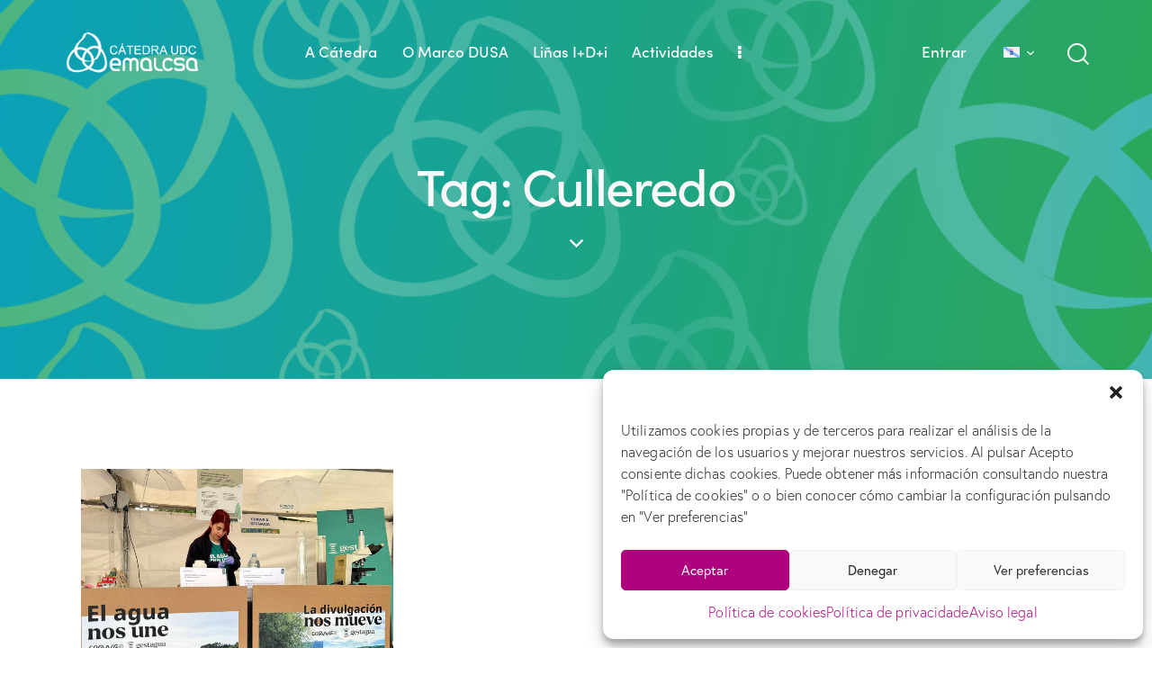

--- FILE ---
content_type: text/html; charset=UTF-8
request_url: https://www.catedraemalcsa.com/gl/tag/culleredo-gl/
body_size: 28334
content:
<!DOCTYPE html>
<html lang="gl-ES" class="no-js scheme_verde">

<head>
				<meta charset="UTF-8">
					<meta name="viewport" content="width=device-width, initial-scale=1">
		<meta name="format-detection" content="telephone=no">
		<link rel="profile" href="//gmpg.org/xfn/11">
		<meta name='robots' content='index, follow, max-image-preview:large, max-snippet:-1, max-video-preview:-1' />
	<style>img:is([sizes="auto" i], [sizes^="auto," i]) { contain-intrinsic-size: 3000px 1500px }</style>
	<link rel="alternate" hreflang="es" href="https://www.catedraemalcsa.com/tag/culleredo/" />
<link rel="alternate" hreflang="gl" href="https://www.catedraemalcsa.com/gl/tag/culleredo-gl/" />
<link rel="alternate" hreflang="x-default" href="https://www.catedraemalcsa.com/tag/culleredo/" />

	<!-- This site is optimized with the Yoast SEO plugin v24.6 - https://yoast.com/wordpress/plugins/seo/ -->
	<title>Culleredo archivos - Cátedra Emalcsa - UDC</title>
	<link rel="canonical" href="https://www.catedraemalcsa.com/gl/tag/culleredo-gl/" />
	<meta property="og:locale" content="gl_ES" />
	<meta property="og:type" content="article" />
	<meta property="og:title" content="Culleredo archivos - Cátedra Emalcsa - UDC" />
	<meta property="og:url" content="https://www.catedraemalcsa.com/gl/tag/culleredo-gl/" />
	<meta property="og:site_name" content="Cátedra Emalcsa - UDC" />
	<meta name="twitter:card" content="summary_large_image" />
	<meta name="twitter:site" content="@CatEmalcsaUdc" />
	<script type="application/ld+json" class="yoast-schema-graph">{"@context":"https://schema.org","@graph":[{"@type":"CollectionPage","@id":"https://www.catedraemalcsa.com/gl/tag/culleredo-gl/","url":"https://www.catedraemalcsa.com/gl/tag/culleredo-gl/","name":"Culleredo archivos - Cátedra Emalcsa - UDC","isPartOf":{"@id":"https://www.catedraemalcsa.com/gl/#website"},"primaryImageOfPage":{"@id":"https://www.catedraemalcsa.com/gl/tag/culleredo-gl/#primaryimage"},"image":{"@id":"https://www.catedraemalcsa.com/gl/tag/culleredo-gl/#primaryimage"},"thumbnailUrl":"https://www.catedraemalcsa.com/wp-content/uploads/2024/06/aguacu-e1718182365889.jpg","breadcrumb":{"@id":"https://www.catedraemalcsa.com/gl/tag/culleredo-gl/#breadcrumb"},"inLanguage":"gl-ES"},{"@type":"ImageObject","inLanguage":"gl-ES","@id":"https://www.catedraemalcsa.com/gl/tag/culleredo-gl/#primaryimage","url":"https://www.catedraemalcsa.com/wp-content/uploads/2024/06/aguacu-e1718182365889.jpg","contentUrl":"https://www.catedraemalcsa.com/wp-content/uploads/2024/06/aguacu-e1718182365889.jpg","width":1903,"height":1536},{"@type":"BreadcrumbList","@id":"https://www.catedraemalcsa.com/gl/tag/culleredo-gl/#breadcrumb","itemListElement":[{"@type":"ListItem","position":1,"name":"Portada","item":"https://www.catedraemalcsa.com/gl/"},{"@type":"ListItem","position":2,"name":"Culleredo"}]},{"@type":"WebSite","@id":"https://www.catedraemalcsa.com/gl/#website","url":"https://www.catedraemalcsa.com/gl/","name":"Cátedra Emalcsa - UDC","description":"Página web de la Cátedra Emalcsa - UDC en la que se tratan aspectos relacionados con la gestión integrada del recurso del agua.","publisher":{"@id":"https://www.catedraemalcsa.com/gl/#organization"},"potentialAction":[{"@type":"SearchAction","target":{"@type":"EntryPoint","urlTemplate":"https://www.catedraemalcsa.com/gl/?s={search_term_string}"},"query-input":{"@type":"PropertyValueSpecification","valueRequired":true,"valueName":"search_term_string"}}],"inLanguage":"gl-ES"},{"@type":"Organization","@id":"https://www.catedraemalcsa.com/gl/#organization","name":"Cátedra Emalcsa - UDC","url":"https://www.catedraemalcsa.com/gl/","logo":{"@type":"ImageObject","inLanguage":"gl-ES","@id":"https://www.catedraemalcsa.com/gl/#/schema/logo/image/","url":"https://www.catedraemalcsa.com/wp-content/uploads/2022/10/LOGOTIPO-EMALCSA.png","contentUrl":"https://www.catedraemalcsa.com/wp-content/uploads/2022/10/LOGOTIPO-EMALCSA.png","width":600,"height":180,"caption":"Cátedra Emalcsa - UDC"},"image":{"@id":"https://www.catedraemalcsa.com/gl/#/schema/logo/image/"},"sameAs":["https://www.facebook.com/Ctedra-Emalcsa-Udc-426980904504313/","https://x.com/CatEmalcsaUdc","http://www.linkedin.com/in/catedra-emalcsa-udc"]}]}</script>
	<!-- / Yoast SEO plugin. -->


<link rel='dns-prefetch' href='//use.typekit.net' />
<link rel='dns-prefetch' href='//fonts.googleapis.com' />
<link rel="alternate" type="application/rss+xml" title="Cátedra Emalcsa - UDC &raquo; Feed" href="https://www.catedraemalcsa.com/gl/feed/" />
<link rel="alternate" type="application/rss+xml" title="Cátedra Emalcsa - UDC &raquo; Feed de comentarios" href="https://www.catedraemalcsa.com/gl/comments/feed/" />
<link rel="alternate" type="application/rss+xml" title="Cátedra Emalcsa - UDC &raquo; Culleredo » Feed de etiqueta" href="https://www.catedraemalcsa.com/gl/tag/culleredo-gl/feed/" />
			<meta property="og:type" content="website" />
			<meta property="og:site_name" content="Cátedra Emalcsa - UDC" />
			<meta property="og:description" content="Página web de la Cátedra Emalcsa &#8211; UDC en la que se tratan aspectos relacionados con la gestión integrada del recurso del agua." />
							<meta property="og:image" content="https://www.catedraemalcsa.com/wp-content/uploads/2022/10/LOGOTIPO-EMALCSA.png" />
				<script type="text/javascript">
/* <![CDATA[ */
window._wpemojiSettings = {"baseUrl":"https:\/\/s.w.org\/images\/core\/emoji\/16.0.1\/72x72\/","ext":".png","svgUrl":"https:\/\/s.w.org\/images\/core\/emoji\/16.0.1\/svg\/","svgExt":".svg","source":{"concatemoji":"https:\/\/www.catedraemalcsa.com\/wp-includes\/js\/wp-emoji-release.min.js?ver=6.8.3"}};
/*! This file is auto-generated */
!function(s,n){var o,i,e;function c(e){try{var t={supportTests:e,timestamp:(new Date).valueOf()};sessionStorage.setItem(o,JSON.stringify(t))}catch(e){}}function p(e,t,n){e.clearRect(0,0,e.canvas.width,e.canvas.height),e.fillText(t,0,0);var t=new Uint32Array(e.getImageData(0,0,e.canvas.width,e.canvas.height).data),a=(e.clearRect(0,0,e.canvas.width,e.canvas.height),e.fillText(n,0,0),new Uint32Array(e.getImageData(0,0,e.canvas.width,e.canvas.height).data));return t.every(function(e,t){return e===a[t]})}function u(e,t){e.clearRect(0,0,e.canvas.width,e.canvas.height),e.fillText(t,0,0);for(var n=e.getImageData(16,16,1,1),a=0;a<n.data.length;a++)if(0!==n.data[a])return!1;return!0}function f(e,t,n,a){switch(t){case"flag":return n(e,"\ud83c\udff3\ufe0f\u200d\u26a7\ufe0f","\ud83c\udff3\ufe0f\u200b\u26a7\ufe0f")?!1:!n(e,"\ud83c\udde8\ud83c\uddf6","\ud83c\udde8\u200b\ud83c\uddf6")&&!n(e,"\ud83c\udff4\udb40\udc67\udb40\udc62\udb40\udc65\udb40\udc6e\udb40\udc67\udb40\udc7f","\ud83c\udff4\u200b\udb40\udc67\u200b\udb40\udc62\u200b\udb40\udc65\u200b\udb40\udc6e\u200b\udb40\udc67\u200b\udb40\udc7f");case"emoji":return!a(e,"\ud83e\udedf")}return!1}function g(e,t,n,a){var r="undefined"!=typeof WorkerGlobalScope&&self instanceof WorkerGlobalScope?new OffscreenCanvas(300,150):s.createElement("canvas"),o=r.getContext("2d",{willReadFrequently:!0}),i=(o.textBaseline="top",o.font="600 32px Arial",{});return e.forEach(function(e){i[e]=t(o,e,n,a)}),i}function t(e){var t=s.createElement("script");t.src=e,t.defer=!0,s.head.appendChild(t)}"undefined"!=typeof Promise&&(o="wpEmojiSettingsSupports",i=["flag","emoji"],n.supports={everything:!0,everythingExceptFlag:!0},e=new Promise(function(e){s.addEventListener("DOMContentLoaded",e,{once:!0})}),new Promise(function(t){var n=function(){try{var e=JSON.parse(sessionStorage.getItem(o));if("object"==typeof e&&"number"==typeof e.timestamp&&(new Date).valueOf()<e.timestamp+604800&&"object"==typeof e.supportTests)return e.supportTests}catch(e){}return null}();if(!n){if("undefined"!=typeof Worker&&"undefined"!=typeof OffscreenCanvas&&"undefined"!=typeof URL&&URL.createObjectURL&&"undefined"!=typeof Blob)try{var e="postMessage("+g.toString()+"("+[JSON.stringify(i),f.toString(),p.toString(),u.toString()].join(",")+"));",a=new Blob([e],{type:"text/javascript"}),r=new Worker(URL.createObjectURL(a),{name:"wpTestEmojiSupports"});return void(r.onmessage=function(e){c(n=e.data),r.terminate(),t(n)})}catch(e){}c(n=g(i,f,p,u))}t(n)}).then(function(e){for(var t in e)n.supports[t]=e[t],n.supports.everything=n.supports.everything&&n.supports[t],"flag"!==t&&(n.supports.everythingExceptFlag=n.supports.everythingExceptFlag&&n.supports[t]);n.supports.everythingExceptFlag=n.supports.everythingExceptFlag&&!n.supports.flag,n.DOMReady=!1,n.readyCallback=function(){n.DOMReady=!0}}).then(function(){return e}).then(function(){var e;n.supports.everything||(n.readyCallback(),(e=n.source||{}).concatemoji?t(e.concatemoji):e.wpemoji&&e.twemoji&&(t(e.twemoji),t(e.wpemoji)))}))}((window,document),window._wpemojiSettings);
/* ]]> */
</script>
<link property="stylesheet" rel='stylesheet' id='trx_addons-icons-css' href='https://www.catedraemalcsa.com/wp-content/plugins/trx_addons/css/font-icons/css/trx_addons_icons.css' type='text/css' media='all' />
<link property="stylesheet" rel='stylesheet' id='qw_extensions-icons-css' href='https://www.catedraemalcsa.com/wp-content/plugins/trx_addons/addons/qw-extension/css/font-icons/css/qw_extension_icons.css' type='text/css' media='all' />
<link property="stylesheet" rel='stylesheet' id='qwery-font-europa-css' href='https://use.typekit.net/lrz6aog.css' type='text/css' media='all' />
<link property="stylesheet" rel='stylesheet' id='qwery-font-google_fonts-css' href='https://fonts.googleapis.com/css2?family=Lora:ital,wght@0,400;0,500;0,600;0,700;1,400;1,500;1,600;1,700&#038;subset=latin,latin-ext&#038;display=swap' type='text/css' media='all' />
<link property="stylesheet" rel='stylesheet' id='qwery-fontello-css' href='https://www.catedraemalcsa.com/wp-content/themes/qwery/skins/default/css/font-icons/css/fontello.css' type='text/css' media='all' />
<style id='wp-emoji-styles-inline-css' type='text/css'>

	img.wp-smiley, img.emoji {
		display: inline !important;
		border: none !important;
		box-shadow: none !important;
		height: 1em !important;
		width: 1em !important;
		margin: 0 0.07em !important;
		vertical-align: -0.1em !important;
		background: none !important;
		padding: 0 !important;
	}
</style>
<link property="stylesheet" rel='stylesheet' id='wp-block-library-css' href='https://www.catedraemalcsa.com/wp-includes/css/dist/block-library/style.min.css?ver=6.8.3' type='text/css' media='all' />
<style id='classic-theme-styles-inline-css' type='text/css'>
/*! This file is auto-generated */
.wp-block-button__link{color:#fff;background-color:#32373c;border-radius:9999px;box-shadow:none;text-decoration:none;padding:calc(.667em + 2px) calc(1.333em + 2px);font-size:1.125em}.wp-block-file__button{background:#32373c;color:#fff;text-decoration:none}
</style>
<style id='wppb-content-restriction-start-style-inline-css' type='text/css'>


</style>
<style id='wppb-content-restriction-end-style-inline-css' type='text/css'>


</style>
<style id='wppb-edit-profile-style-inline-css' type='text/css'>


</style>
<style id='wppb-login-style-inline-css' type='text/css'>


</style>
<style id='wppb-recover-password-style-inline-css' type='text/css'>


</style>
<style id='wppb-register-style-inline-css' type='text/css'>


</style>
<link property="stylesheet" rel='stylesheet' id='glidejs-core-css' href='https://www.catedraemalcsa.com/wp-content/plugins/otter-blocks/assets/glide/glide.core.min.css?ver=a6dc7de49a2817fdbed7' type='text/css' media='all' />
<link property="stylesheet" rel='stylesheet' id='glidejs-theme-css' href='https://www.catedraemalcsa.com/wp-content/plugins/otter-blocks/assets/glide/glide.theme.min.css?ver=a6dc7de49a2817fdbed7' type='text/css' media='all' />
<style id='otter-slider-style-inline-css' type='text/css'>
.wp-block-themeisle-blocks-slider{--height: 400px;--height-tablet: var( --height );--height-mobile: var( --height-tablet );--arrows-color: #333;--arrows-background-color: #fff;--pagination-color: rgba(255,255,255,0.5);--pagination-active-color: #fff;--border-color: black;--border-width: 0;--border-radius: 0;--width: auto;width:var(--width);display:grid}.wp-block-themeisle-blocks-slider .glide__track{border:var(--border-width) solid var(--border-color);border-radius:var(--border-radius);overflow:hidden}.wp-block-themeisle-blocks-slider .glide__slides{height:var(--height);animation:load 4s 3}@keyframes load{0%,100%{background-color:inherit}50%{background-color:#d8d8d8}}@media(min-width: 600px)and (max-width: 960px){.wp-block-themeisle-blocks-slider .glide__slides{height:var(--height-tablet) !important}}@media(max-width: 600px){.wp-block-themeisle-blocks-slider .glide__slides{height:var(--height-mobile) !important}}.wp-block-themeisle-blocks-slider .wp-block-themeisle-blocks-slider-item-wrapper{position:relative}.wp-block-themeisle-blocks-slider .wp-block-themeisle-blocks-slider-item-wrapper figure{height:100%;margin:0}.wp-block-themeisle-blocks-slider .wp-block-themeisle-blocks-slider-item-wrapper figure img{width:100%;height:100%;object-fit:cover}.wp-block-themeisle-blocks-slider .wp-block-themeisle-blocks-slider-item-wrapper figcaption{position:absolute;bottom:0;margin-bottom:0px;width:100%;max-height:100%;overflow-y:auto;z-index:20;white-space:pre-wrap;overflow:auto;padding:40px 10px 9px;color:#fff;text-align:center;font-size:16px;background:linear-gradient(0deg, rgba(0, 0, 0, 0.7), rgba(0, 0, 0, 0.3) 70%, transparent);cursor:text}.wp-block-themeisle-blocks-slider .glide__arrows .glide__arrow{background:var(--arrows-background-color);border:none;color:var(--arrows-color);padding:12px;opacity:.75}.wp-block-themeisle-blocks-slider .glide__arrows .glide__arrow:hover{opacity:1}.wp-block-themeisle-blocks-slider .glide__arrows .glide__arrow.glide__arrow--right path{transform:translate(100px, 100px) rotate(180deg)}.wp-block-themeisle-blocks-slider .glide__arrows .glide__arrow svg{display:block;fill:var(--arrows-color)}.wp-block-themeisle-blocks-slider .glide__track .glide__bullet{background-color:var(--pagination-color)}.wp-block-themeisle-blocks-slider .glide__track .glide__bullet--active{background-color:var(--pagination-active-color)}.wp-block-themeisle-blocks-slider .amp-carousel-slide .wp-block-themeisle-blocks-slider-item{width:100%;height:100%;-o-object-fit:cover;object-fit:cover}.wp-block-themeisle-blocks-slider .amp-carousel-slide figcaption{position:absolute;bottom:0;width:100%;max-height:100%;overflow-y:auto;z-index:20;white-space:pre-wrap;overflow:auto;padding:40px 10px 9px;color:#fff;text-align:center;font-size:16px;background:linear-gradient(0deg, rgba(0, 0, 0, 0.7), rgba(0, 0, 0, 0.3) 70%, transparent);cursor:text}/*# sourceMappingURL=style.css.map */

</style>
<style id='global-styles-inline-css' type='text/css'>
:root{--wp--preset--aspect-ratio--square: 1;--wp--preset--aspect-ratio--4-3: 4/3;--wp--preset--aspect-ratio--3-4: 3/4;--wp--preset--aspect-ratio--3-2: 3/2;--wp--preset--aspect-ratio--2-3: 2/3;--wp--preset--aspect-ratio--16-9: 16/9;--wp--preset--aspect-ratio--9-16: 9/16;--wp--preset--color--black: #000000;--wp--preset--color--cyan-bluish-gray: #abb8c3;--wp--preset--color--white: #ffffff;--wp--preset--color--pale-pink: #f78da7;--wp--preset--color--vivid-red: #cf2e2e;--wp--preset--color--luminous-vivid-orange: #ff6900;--wp--preset--color--luminous-vivid-amber: #fcb900;--wp--preset--color--light-green-cyan: #7bdcb5;--wp--preset--color--vivid-green-cyan: #00d084;--wp--preset--color--pale-cyan-blue: #8ed1fc;--wp--preset--color--vivid-cyan-blue: #0693e3;--wp--preset--color--vivid-purple: #9b51e0;--wp--preset--color--bg-color: #ffffff;--wp--preset--color--bd-color: #E2E2E2;--wp--preset--color--text-dark: #222733;--wp--preset--color--text-light: #A5A6AA;--wp--preset--color--text-link: #70a83b;--wp--preset--color--text-hover: #70a83b;--wp--preset--color--text-link-2: #70a83b;--wp--preset--color--text-hover-2: #70a83b;--wp--preset--color--text-link-3: #C5A48E;--wp--preset--color--text-hover-3: #AB8E7A;--wp--preset--gradient--vivid-cyan-blue-to-vivid-purple: linear-gradient(135deg,rgba(6,147,227,1) 0%,rgb(155,81,224) 100%);--wp--preset--gradient--light-green-cyan-to-vivid-green-cyan: linear-gradient(135deg,rgb(122,220,180) 0%,rgb(0,208,130) 100%);--wp--preset--gradient--luminous-vivid-amber-to-luminous-vivid-orange: linear-gradient(135deg,rgba(252,185,0,1) 0%,rgba(255,105,0,1) 100%);--wp--preset--gradient--luminous-vivid-orange-to-vivid-red: linear-gradient(135deg,rgba(255,105,0,1) 0%,rgb(207,46,46) 100%);--wp--preset--gradient--very-light-gray-to-cyan-bluish-gray: linear-gradient(135deg,rgb(238,238,238) 0%,rgb(169,184,195) 100%);--wp--preset--gradient--cool-to-warm-spectrum: linear-gradient(135deg,rgb(74,234,220) 0%,rgb(151,120,209) 20%,rgb(207,42,186) 40%,rgb(238,44,130) 60%,rgb(251,105,98) 80%,rgb(254,248,76) 100%);--wp--preset--gradient--blush-light-purple: linear-gradient(135deg,rgb(255,206,236) 0%,rgb(152,150,240) 100%);--wp--preset--gradient--blush-bordeaux: linear-gradient(135deg,rgb(254,205,165) 0%,rgb(254,45,45) 50%,rgb(107,0,62) 100%);--wp--preset--gradient--luminous-dusk: linear-gradient(135deg,rgb(255,203,112) 0%,rgb(199,81,192) 50%,rgb(65,88,208) 100%);--wp--preset--gradient--pale-ocean: linear-gradient(135deg,rgb(255,245,203) 0%,rgb(182,227,212) 50%,rgb(51,167,181) 100%);--wp--preset--gradient--electric-grass: linear-gradient(135deg,rgb(202,248,128) 0%,rgb(113,206,126) 100%);--wp--preset--gradient--midnight: linear-gradient(135deg,rgb(2,3,129) 0%,rgb(40,116,252) 100%);--wp--preset--font-size--small: 13px;--wp--preset--font-size--medium: 20px;--wp--preset--font-size--large: 36px;--wp--preset--font-size--x-large: 42px;--wp--preset--spacing--20: 0.44rem;--wp--preset--spacing--30: 0.67rem;--wp--preset--spacing--40: 1rem;--wp--preset--spacing--50: 1.5rem;--wp--preset--spacing--60: 2.25rem;--wp--preset--spacing--70: 3.38rem;--wp--preset--spacing--80: 5.06rem;--wp--preset--shadow--natural: 6px 6px 9px rgba(0, 0, 0, 0.2);--wp--preset--shadow--deep: 12px 12px 50px rgba(0, 0, 0, 0.4);--wp--preset--shadow--sharp: 6px 6px 0px rgba(0, 0, 0, 0.2);--wp--preset--shadow--outlined: 6px 6px 0px -3px rgba(255, 255, 255, 1), 6px 6px rgba(0, 0, 0, 1);--wp--preset--shadow--crisp: 6px 6px 0px rgba(0, 0, 0, 1);}:where(.is-layout-flex){gap: 0.5em;}:where(.is-layout-grid){gap: 0.5em;}body .is-layout-flex{display: flex;}.is-layout-flex{flex-wrap: wrap;align-items: center;}.is-layout-flex > :is(*, div){margin: 0;}body .is-layout-grid{display: grid;}.is-layout-grid > :is(*, div){margin: 0;}:where(.wp-block-columns.is-layout-flex){gap: 2em;}:where(.wp-block-columns.is-layout-grid){gap: 2em;}:where(.wp-block-post-template.is-layout-flex){gap: 1.25em;}:where(.wp-block-post-template.is-layout-grid){gap: 1.25em;}.has-black-color{color: var(--wp--preset--color--black) !important;}.has-cyan-bluish-gray-color{color: var(--wp--preset--color--cyan-bluish-gray) !important;}.has-white-color{color: var(--wp--preset--color--white) !important;}.has-pale-pink-color{color: var(--wp--preset--color--pale-pink) !important;}.has-vivid-red-color{color: var(--wp--preset--color--vivid-red) !important;}.has-luminous-vivid-orange-color{color: var(--wp--preset--color--luminous-vivid-orange) !important;}.has-luminous-vivid-amber-color{color: var(--wp--preset--color--luminous-vivid-amber) !important;}.has-light-green-cyan-color{color: var(--wp--preset--color--light-green-cyan) !important;}.has-vivid-green-cyan-color{color: var(--wp--preset--color--vivid-green-cyan) !important;}.has-pale-cyan-blue-color{color: var(--wp--preset--color--pale-cyan-blue) !important;}.has-vivid-cyan-blue-color{color: var(--wp--preset--color--vivid-cyan-blue) !important;}.has-vivid-purple-color{color: var(--wp--preset--color--vivid-purple) !important;}.has-black-background-color{background-color: var(--wp--preset--color--black) !important;}.has-cyan-bluish-gray-background-color{background-color: var(--wp--preset--color--cyan-bluish-gray) !important;}.has-white-background-color{background-color: var(--wp--preset--color--white) !important;}.has-pale-pink-background-color{background-color: var(--wp--preset--color--pale-pink) !important;}.has-vivid-red-background-color{background-color: var(--wp--preset--color--vivid-red) !important;}.has-luminous-vivid-orange-background-color{background-color: var(--wp--preset--color--luminous-vivid-orange) !important;}.has-luminous-vivid-amber-background-color{background-color: var(--wp--preset--color--luminous-vivid-amber) !important;}.has-light-green-cyan-background-color{background-color: var(--wp--preset--color--light-green-cyan) !important;}.has-vivid-green-cyan-background-color{background-color: var(--wp--preset--color--vivid-green-cyan) !important;}.has-pale-cyan-blue-background-color{background-color: var(--wp--preset--color--pale-cyan-blue) !important;}.has-vivid-cyan-blue-background-color{background-color: var(--wp--preset--color--vivid-cyan-blue) !important;}.has-vivid-purple-background-color{background-color: var(--wp--preset--color--vivid-purple) !important;}.has-black-border-color{border-color: var(--wp--preset--color--black) !important;}.has-cyan-bluish-gray-border-color{border-color: var(--wp--preset--color--cyan-bluish-gray) !important;}.has-white-border-color{border-color: var(--wp--preset--color--white) !important;}.has-pale-pink-border-color{border-color: var(--wp--preset--color--pale-pink) !important;}.has-vivid-red-border-color{border-color: var(--wp--preset--color--vivid-red) !important;}.has-luminous-vivid-orange-border-color{border-color: var(--wp--preset--color--luminous-vivid-orange) !important;}.has-luminous-vivid-amber-border-color{border-color: var(--wp--preset--color--luminous-vivid-amber) !important;}.has-light-green-cyan-border-color{border-color: var(--wp--preset--color--light-green-cyan) !important;}.has-vivid-green-cyan-border-color{border-color: var(--wp--preset--color--vivid-green-cyan) !important;}.has-pale-cyan-blue-border-color{border-color: var(--wp--preset--color--pale-cyan-blue) !important;}.has-vivid-cyan-blue-border-color{border-color: var(--wp--preset--color--vivid-cyan-blue) !important;}.has-vivid-purple-border-color{border-color: var(--wp--preset--color--vivid-purple) !important;}.has-vivid-cyan-blue-to-vivid-purple-gradient-background{background: var(--wp--preset--gradient--vivid-cyan-blue-to-vivid-purple) !important;}.has-light-green-cyan-to-vivid-green-cyan-gradient-background{background: var(--wp--preset--gradient--light-green-cyan-to-vivid-green-cyan) !important;}.has-luminous-vivid-amber-to-luminous-vivid-orange-gradient-background{background: var(--wp--preset--gradient--luminous-vivid-amber-to-luminous-vivid-orange) !important;}.has-luminous-vivid-orange-to-vivid-red-gradient-background{background: var(--wp--preset--gradient--luminous-vivid-orange-to-vivid-red) !important;}.has-very-light-gray-to-cyan-bluish-gray-gradient-background{background: var(--wp--preset--gradient--very-light-gray-to-cyan-bluish-gray) !important;}.has-cool-to-warm-spectrum-gradient-background{background: var(--wp--preset--gradient--cool-to-warm-spectrum) !important;}.has-blush-light-purple-gradient-background{background: var(--wp--preset--gradient--blush-light-purple) !important;}.has-blush-bordeaux-gradient-background{background: var(--wp--preset--gradient--blush-bordeaux) !important;}.has-luminous-dusk-gradient-background{background: var(--wp--preset--gradient--luminous-dusk) !important;}.has-pale-ocean-gradient-background{background: var(--wp--preset--gradient--pale-ocean) !important;}.has-electric-grass-gradient-background{background: var(--wp--preset--gradient--electric-grass) !important;}.has-midnight-gradient-background{background: var(--wp--preset--gradient--midnight) !important;}.has-small-font-size{font-size: var(--wp--preset--font-size--small) !important;}.has-medium-font-size{font-size: var(--wp--preset--font-size--medium) !important;}.has-large-font-size{font-size: var(--wp--preset--font-size--large) !important;}.has-x-large-font-size{font-size: var(--wp--preset--font-size--x-large) !important;}
:where(.wp-block-post-template.is-layout-flex){gap: 1.25em;}:where(.wp-block-post-template.is-layout-grid){gap: 1.25em;}
:where(.wp-block-columns.is-layout-flex){gap: 2em;}:where(.wp-block-columns.is-layout-grid){gap: 2em;}
:root :where(.wp-block-pullquote){font-size: 1.5em;line-height: 1.6;}
</style>
<link property="stylesheet" rel='stylesheet' id='advanced-popups-css' href='https://www.catedraemalcsa.com/wp-content/plugins/advanced-popups/public/css/advanced-popups-public.css?ver=1.2.1' type='text/css' media='all' />
<link property="stylesheet" rel='stylesheet' id='powertip-css' href='https://www.catedraemalcsa.com/wp-content/plugins/devvn-image-hotspot/frontend/css/jquery.powertip.min.css?ver=1.2.0' type='text/css' media='all' />
<link property="stylesheet" rel='stylesheet' id='maps-points-css' href='https://www.catedraemalcsa.com/wp-content/plugins/devvn-image-hotspot/frontend/css/maps_points.css?ver=1.2.8' type='text/css' media='all' />
<link property="stylesheet" rel='stylesheet' id='wpdm-fonticon-css' href='https://www.catedraemalcsa.com/wp-content/plugins/download-manager/assets/wpdm-iconfont/css/wpdm-icons.css?ver=6.8.3' type='text/css' media='all' />
<link property="stylesheet" rel='stylesheet' id='wpdm-front-css' href='https://www.catedraemalcsa.com/wp-content/plugins/download-manager/assets/css/front.min.css?ver=6.8.3' type='text/css' media='all' />
<link property="stylesheet" rel='stylesheet' id='magnific-popup-css' href='https://www.catedraemalcsa.com/wp-content/plugins/trx_addons/js/magnific/magnific-popup.min.css' type='text/css' media='all' />
<link property="stylesheet" rel='stylesheet' id='twenty20-css' href='https://www.catedraemalcsa.com/wp-content/plugins/twenty20/assets/css/twenty20.css?ver=2.0.4' type='text/css' media='all' />
<link property="stylesheet" rel='stylesheet' id='wpml-legacy-horizontal-list-0-css' href='https://www.catedraemalcsa.com/wp-content/plugins/sitepress-multilingual-cms/templates/language-switchers/legacy-list-horizontal/style.min.css?ver=1' type='text/css' media='all' />
<link property="stylesheet" rel='stylesheet' id='cmplz-general-css' href='https://www.catedraemalcsa.com/wp-content/plugins/complianz-gdpr/assets/css/cookieblocker.min.css?ver=1741956894' type='text/css' media='all' />
<link property="stylesheet" rel='stylesheet' id='dashicons-css' href='https://www.catedraemalcsa.com/wp-includes/css/dashicons.min.css?ver=6.8.3' type='text/css' media='all' />
<link property="stylesheet" rel='stylesheet' id='thickbox-css' href='https://www.catedraemalcsa.com/wp-includes/js/thickbox/thickbox.css?ver=6.8.3' type='text/css' media='all' />
<link property="stylesheet" rel='stylesheet' id='wppb-cpm-style-frontend-css' href='https://www.catedraemalcsa.com/wp-content/plugins/profile-builder-hobbyist/add-ons-advanced/custom-profile-menus/assets/css/style-frontend.css?ver=3.13.4' type='text/css' media='all' />
<link property="stylesheet" rel='stylesheet' id='trx_addons-css' href='https://www.catedraemalcsa.com/wp-content/plugins/trx_addons/css/__styles.css' type='text/css' media='all' />
<link property="stylesheet" rel='stylesheet' id='trx_addons-sc_content-css' href='https://www.catedraemalcsa.com/wp-content/plugins/trx_addons/components/shortcodes/content/content.css' type='text/css' media='all' />
<link property="stylesheet" rel='stylesheet' id='trx_addons-sc_content-responsive-css' href='https://www.catedraemalcsa.com/wp-content/plugins/trx_addons/components/shortcodes/content/content.responsive.css' type='text/css' media='(max-width:1439px)' />
<link property="stylesheet" rel='stylesheet' id='trx_addons-animations-css' href='https://www.catedraemalcsa.com/wp-content/plugins/trx_addons/css/trx_addons.animations.css' type='text/css' media='all' />
<link property="stylesheet" rel='stylesheet' id='elementor-icons-css' href='https://www.catedraemalcsa.com/wp-content/plugins/elementor/assets/lib/eicons/css/elementor-icons.min.css?ver=5.35.0' type='text/css' media='all' />
<link property="stylesheet" rel='stylesheet' id='elementor-frontend-css' href='https://www.catedraemalcsa.com/wp-content/uploads/elementor/css/custom-frontend.min.css?ver=1741957137' type='text/css' media='all' />
<style id='elementor-frontend-inline-css' type='text/css'>
.elementor-kit-15{--e-global-color-primary:#AF007E;--e-global-color-secondary:#70A83B;--e-global-color-61c01e98:#67A0D1;--e-global-color-69bf31ed:#003E76;--e-global-typography-primary-font-family:"Roboto";--e-global-typography-primary-font-weight:600;--e-global-typography-secondary-font-family:"Roboto Slab";--e-global-typography-secondary-font-weight:400;--e-global-typography-text-font-family:"Roboto";--e-global-typography-text-font-weight:400;--e-global-typography-accent-font-family:"Roboto";--e-global-typography-accent-font-weight:500;}.elementor-section.elementor-section-boxed > .elementor-container{max-width:1320px;}.e-con{--container-max-width:1320px;}{}.sc_layouts_title_caption{display:var(--page-title-display);}@media(max-width:1279px){.elementor-section.elementor-section-boxed > .elementor-container{max-width:1024px;}.e-con{--container-max-width:1024px;}}@media(max-width:767px){.elementor-section.elementor-section-boxed > .elementor-container{max-width:767px;}.e-con{--container-max-width:767px;}}
</style>
<link property="stylesheet" rel='stylesheet' id='google-fonts-1-css' href='https://fonts.googleapis.com/css?family=Roboto%3A100%2C100italic%2C200%2C200italic%2C300%2C300italic%2C400%2C400italic%2C500%2C500italic%2C600%2C600italic%2C700%2C700italic%2C800%2C800italic%2C900%2C900italic%7CRoboto+Slab%3A100%2C100italic%2C200%2C200italic%2C300%2C300italic%2C400%2C400italic%2C500%2C500italic%2C600%2C600italic%2C700%2C700italic%2C800%2C800italic%2C900%2C900italic&#038;display=auto&#038;ver=6.8.3' type='text/css' media='all' />

<style id="elementor-post-20256">.elementor-20256 .elementor-element.elementor-element-68d13d2 > .elementor-container > .elementor-column > .elementor-widget-wrap{align-content:center;align-items:center;}.elementor-20256 .elementor-element.elementor-element-68d13d2:not(.elementor-motion-effects-element-type-background), .elementor-20256 .elementor-element.elementor-element-68d13d2 > .elementor-motion-effects-container > .elementor-motion-effects-layer{background-image:url("https://www.catedraemalcsa.com/wp-content/uploads/2022/11/trama_071.png");background-position:top center;background-size:cover;}.elementor-20256 .elementor-element.elementor-element-68d13d2 > .elementor-background-overlay{background-color:#000000;opacity:0.3;transition:background 0.3s, border-radius 0.3s, opacity 0.3s;}.elementor-20256 .elementor-element.elementor-element-68d13d2 .trx_addons_bg_text{z-index:0;}.elementor-20256 .elementor-element.elementor-element-68d13d2 .trx_addons_bg_text.trx_addons_marquee_wrap:not(.trx_addons_marquee_reverse) .trx_addons_marquee_element{padding-right:50px;}.elementor-20256 .elementor-element.elementor-element-68d13d2 .trx_addons_bg_text.trx_addons_marquee_wrap.trx_addons_marquee_reverse .trx_addons_marquee_element{padding-left:50px;}.elementor-20256 .elementor-element.elementor-element-68d13d2{transition:background 0.3s, border 0.3s, border-radius 0.3s, box-shadow 0.3s;}.elementor-20256 .elementor-element.elementor-element-029a3e3 > .elementor-container > .elementor-column > .elementor-widget-wrap{align-content:center;align-items:center;}.elementor-20256 .elementor-element.elementor-element-029a3e3 .trx_addons_bg_text{z-index:0;}.elementor-20256 .elementor-element.elementor-element-029a3e3 .trx_addons_bg_text.trx_addons_marquee_wrap:not(.trx_addons_marquee_reverse) .trx_addons_marquee_element{padding-right:50px;}.elementor-20256 .elementor-element.elementor-element-029a3e3 .trx_addons_bg_text.trx_addons_marquee_wrap.trx_addons_marquee_reverse .trx_addons_marquee_element{padding-left:50px;}.elementor-20256 .elementor-element.elementor-element-029a3e3{padding:22px 40px 22px 40px;}.elementor-20256 .elementor-element.elementor-element-f0f66dd > .elementor-widget-container{margin:0px 75px 0px 0px;}.elementor-20256 .elementor-element.elementor-element-f0f66dd .logo_image{max-height:50px;}.elementor-20256 .elementor-element.elementor-element-d71badb > .elementor-widget-container{margin:0px 0px 7px 0px;}.elementor-20256 .elementor-element.elementor-element-dc826a8 > .elementor-widget-container{margin:0px 0px 0px 8px;}.elementor-20256 .elementor-element.elementor-element-8c233a8 > .elementor-container > .elementor-column > .elementor-widget-wrap{align-content:center;align-items:center;}.elementor-20256 .elementor-element.elementor-element-8c233a8 .trx_addons_bg_text{z-index:0;}.elementor-20256 .elementor-element.elementor-element-8c233a8 .trx_addons_bg_text.trx_addons_marquee_wrap:not(.trx_addons_marquee_reverse) .trx_addons_marquee_element{padding-right:50px;}.elementor-20256 .elementor-element.elementor-element-8c233a8 .trx_addons_bg_text.trx_addons_marquee_wrap.trx_addons_marquee_reverse .trx_addons_marquee_element{padding-left:50px;}.elementor-20256 .elementor-element.elementor-element-8c233a8{padding:24px 0px 24px 0px;}.elementor-20256 .elementor-element.elementor-element-72246f9 .logo_image{max-height:40px;}.elementor-20256 .elementor-element.elementor-element-261886e .trx_addons_bg_text{z-index:0;}.elementor-20256 .elementor-element.elementor-element-261886e .trx_addons_bg_text.trx_addons_marquee_wrap:not(.trx_addons_marquee_reverse) .trx_addons_marquee_element{padding-right:50px;}.elementor-20256 .elementor-element.elementor-element-261886e .trx_addons_bg_text.trx_addons_marquee_wrap.trx_addons_marquee_reverse .trx_addons_marquee_element{padding-left:50px;}.elementor-20256 .elementor-element.elementor-element-dec6882{--spacer-size:60px;}.elementor-20256 .elementor-element.elementor-element-9a52ef5{--spacer-size:20px;}.elementor-20256 .elementor-element.elementor-element-5527f13{--spacer-size:30px;}.elementor-20256 .elementor-element.elementor-element-d74d7fa .elementor-icon-wrapper{text-align:center;}.elementor-20256 .elementor-element.elementor-element-d74d7fa.elementor-view-stacked .elementor-icon{background-color:#FFFFFF;}.elementor-20256 .elementor-element.elementor-element-d74d7fa.elementor-view-framed .elementor-icon, .elementor-20256 .elementor-element.elementor-element-d74d7fa.elementor-view-default .elementor-icon{color:#FFFFFF;border-color:#FFFFFF;}.elementor-20256 .elementor-element.elementor-element-d74d7fa.elementor-view-framed .elementor-icon, .elementor-20256 .elementor-element.elementor-element-d74d7fa.elementor-view-default .elementor-icon svg{fill:#FFFFFF;}.elementor-20256 .elementor-element.elementor-element-d74d7fa .elementor-icon{font-size:15px;}.elementor-20256 .elementor-element.elementor-element-d74d7fa .elementor-icon svg{height:15px;}.elementor-20256 .elementor-element.elementor-element-4497f18{--spacer-size:120px;}.elementor-20256 .elementor-element.elementor-element-ddf4769{--spacer-size:20px;}.elementor-20256 .elementor-element.elementor-element-74e22fd{--spacer-size:20px;}.trx-addons-layout--edit-mode .trx-addons-layout__inner{background-color:var(--theme-color-bg_color);}.trx-addons-layout--single-preview .trx-addons-layout__inner{background-color:var(--theme-color-bg_color);}@media(min-width:768px){.elementor-20256 .elementor-element.elementor-element-1adf3ed{width:72.859%;}.elementor-20256 .elementor-element.elementor-element-eadd528{width:27.073%;}}@media(max-width:1279px){.elementor-20256 .elementor-element.elementor-element-8c233a8{padding:20px 0px 20px 0px;}.elementor-20256 .elementor-element.elementor-element-dec6882{--spacer-size:30px;}.elementor-20256 .elementor-element.elementor-element-5527f13{--spacer-size:20px;}.elementor-20256 .elementor-element.elementor-element-d74d7fa .elementor-icon{font-size:14px;}.elementor-20256 .elementor-element.elementor-element-d74d7fa .elementor-icon svg{height:14px;}.elementor-20256 .elementor-element.elementor-element-4497f18{--spacer-size:80px;}}@media(max-width:767px){.elementor-20256 .elementor-element.elementor-element-8c233a8{padding:10px 0px 10px 0px;}.elementor-20256 .elementor-element.elementor-element-33a4635{width:50%;}.elementor-20256 .elementor-element.elementor-element-23d5b6c{width:50%;}.elementor-20256 .elementor-element.elementor-element-5527f13{--spacer-size:10px;}.elementor-20256 .elementor-element.elementor-element-d74d7fa .elementor-icon{font-size:12px;}.elementor-20256 .elementor-element.elementor-element-d74d7fa .elementor-icon svg{height:12px;}.elementor-20256 .elementor-element.elementor-element-4497f18{--spacer-size:60px;}}</style>
<style id="elementor-post-24027">.elementor-24027 .elementor-element.elementor-element-fadc072:not(.elementor-motion-effects-element-type-background), .elementor-24027 .elementor-element.elementor-element-fadc072 > .elementor-motion-effects-container > .elementor-motion-effects-layer{background-color:#171A21;}.elementor-24027 .elementor-element.elementor-element-fadc072 .trx_addons_bg_text{z-index:0;}.elementor-24027 .elementor-element.elementor-element-fadc072 .trx_addons_bg_text.trx_addons_marquee_wrap:not(.trx_addons_marquee_reverse) .trx_addons_marquee_element{padding-right:50px;}.elementor-24027 .elementor-element.elementor-element-fadc072 .trx_addons_bg_text.trx_addons_marquee_wrap.trx_addons_marquee_reverse .trx_addons_marquee_element{padding-left:50px;}.elementor-24027 .elementor-element.elementor-element-fadc072{transition:background 0.3s, border 0.3s, border-radius 0.3s, box-shadow 0.3s;}.elementor-24027 .elementor-element.elementor-element-fadc072 > .elementor-background-overlay{transition:background 0.3s, border-radius 0.3s, opacity 0.3s;}.elementor-24027 .elementor-element.elementor-element-7200c08 .logo_image{max-height:75px;}.elementor-24027 .elementor-element.elementor-element-857c84b .sc_item_title_text{-webkit-text-stroke-width:0px;}.elementor-24027 .elementor-element.elementor-element-857c84b .sc_item_title_text2{-webkit-text-stroke-width:0px;}.elementor-24027 .elementor-element.elementor-element-db5e17e{--spacer-size:6px;}.elementor-24027 .elementor-element.elementor-element-6edba62{--spacer-size:6px;}.elementor-24027 .elementor-element.elementor-element-e8814c7{--spacer-size:18px;}.elementor-24027 .elementor-element.elementor-element-a8084f0 .sc_item_title_text{-webkit-text-stroke-width:0px;}.elementor-24027 .elementor-element.elementor-element-a8084f0 .sc_item_title_text2{-webkit-text-stroke-width:0px;}.elementor-24027 .elementor-element.elementor-element-b3e67db{--spacer-size:15px;}.elementor-24027 .elementor-element.elementor-element-8957e57 .sc_item_title_text{-webkit-text-stroke-width:0px;}.elementor-24027 .elementor-element.elementor-element-8957e57 .sc_item_title_text2{-webkit-text-stroke-width:0px;}.elementor-24027 .elementor-element.elementor-element-b402b57:not(.elementor-motion-effects-element-type-background), .elementor-24027 .elementor-element.elementor-element-b402b57 > .elementor-motion-effects-container > .elementor-motion-effects-layer{background-color:#171A21;}.elementor-24027 .elementor-element.elementor-element-b402b57 .trx_addons_bg_text{z-index:0;}.elementor-24027 .elementor-element.elementor-element-b402b57 .trx_addons_bg_text.trx_addons_marquee_wrap:not(.trx_addons_marquee_reverse) .trx_addons_marquee_element{padding-right:50px;}.elementor-24027 .elementor-element.elementor-element-b402b57 .trx_addons_bg_text.trx_addons_marquee_wrap.trx_addons_marquee_reverse .trx_addons_marquee_element{padding-left:50px;}.elementor-24027 .elementor-element.elementor-element-b402b57{transition:background 0.3s, border 0.3s, border-radius 0.3s, box-shadow 0.3s;}.elementor-24027 .elementor-element.elementor-element-b402b57 > .elementor-background-overlay{transition:background 0.3s, border-radius 0.3s, opacity 0.3s;}.elementor-24027 .elementor-element.elementor-element-67785c6 .sc_item_title_text{-webkit-text-stroke-width:0px;}.elementor-24027 .elementor-element.elementor-element-67785c6 .sc_item_title_text2{-webkit-text-stroke-width:0px;}.elementor-24027 .elementor-element.elementor-element-1d22a91{--spacer-size:6px;}.elementor-24027 .elementor-element.elementor-element-4a213cb{--spacer-size:6px;}.elementor-24027 .elementor-element.elementor-element-a5dc124{--spacer-size:18px;}.elementor-24027 .elementor-element.elementor-element-24cb4c7 .sc_item_title_text{-webkit-text-stroke-width:0px;}.elementor-24027 .elementor-element.elementor-element-24cb4c7 .sc_item_title_text2{-webkit-text-stroke-width:0px;}.elementor-24027 .elementor-element.elementor-element-aa5f6fd{--spacer-size:15px;}.elementor-24027 .elementor-element.elementor-element-533575b .sc_item_title_text{-webkit-text-stroke-width:0px;}.elementor-24027 .elementor-element.elementor-element-533575b .sc_item_title_text2{-webkit-text-stroke-width:0px;}.elementor-24027 .elementor-element.elementor-element-5cc3234:not(.elementor-motion-effects-element-type-background), .elementor-24027 .elementor-element.elementor-element-5cc3234 > .elementor-motion-effects-container > .elementor-motion-effects-layer{background-color:#171A21;}.elementor-24027 .elementor-element.elementor-element-5cc3234 .trx_addons_bg_text{z-index:0;}.elementor-24027 .elementor-element.elementor-element-5cc3234 .trx_addons_bg_text.trx_addons_marquee_wrap:not(.trx_addons_marquee_reverse) .trx_addons_marquee_element{padding-right:50px;}.elementor-24027 .elementor-element.elementor-element-5cc3234 .trx_addons_bg_text.trx_addons_marquee_wrap.trx_addons_marquee_reverse .trx_addons_marquee_element{padding-left:50px;}.elementor-24027 .elementor-element.elementor-element-5cc3234{border-style:none;transition:background 0.3s, border 0.3s, border-radius 0.3s, box-shadow 0.3s;margin-top:0px;margin-bottom:0px;padding:0px 0px 0px 0px;}.elementor-24027 .elementor-element.elementor-element-5cc3234 > .elementor-background-overlay{transition:background 0.3s, border-radius 0.3s, opacity 0.3s;}.elementor-24027 .elementor-element.elementor-element-7a950e3{--divider-border-style:solid;--divider-color:#323641;--divider-border-width:1px;}.elementor-24027 .elementor-element.elementor-element-7a950e3 > .elementor-widget-container{margin:10px 0px 10px 0px;}.elementor-24027 .elementor-element.elementor-element-7a950e3 .elementor-divider-separator{width:100%;}.elementor-24027 .elementor-element.elementor-element-7a950e3 .elementor-divider{padding-block-start:10px;padding-block-end:10px;}.elementor-24027 .elementor-element.elementor-element-dc7f084:not(.elementor-motion-effects-element-type-background), .elementor-24027 .elementor-element.elementor-element-dc7f084 > .elementor-motion-effects-container > .elementor-motion-effects-layer{background-color:#171A21;}.elementor-24027 .elementor-element.elementor-element-dc7f084 .trx_addons_bg_text{z-index:0;}.elementor-24027 .elementor-element.elementor-element-dc7f084 .trx_addons_bg_text.trx_addons_marquee_wrap:not(.trx_addons_marquee_reverse) .trx_addons_marquee_element{padding-right:50px;}.elementor-24027 .elementor-element.elementor-element-dc7f084 .trx_addons_bg_text.trx_addons_marquee_wrap.trx_addons_marquee_reverse .trx_addons_marquee_element{padding-left:50px;}.elementor-24027 .elementor-element.elementor-element-dc7f084{transition:background 0.3s, border 0.3s, border-radius 0.3s, box-shadow 0.3s;margin-top:0px;margin-bottom:0px;padding:0px 0px 0px 0px;}.elementor-24027 .elementor-element.elementor-element-dc7f084 > .elementor-background-overlay{transition:background 0.3s, border-radius 0.3s, opacity 0.3s;}.elementor-24027 .elementor-element.elementor-element-7b15a8e > .elementor-element-populated{margin:0px 0px 0px 0px;--e-column-margin-right:0px;--e-column-margin-left:0px;}.elementor-24027 .elementor-element.elementor-element-1cd974f > .elementor-widget-container{margin:10px 0px 0px 0px;}.elementor-24027 .elementor-element.elementor-element-1cd974f{font-size:16px;}.elementor-24027 .elementor-element.elementor-element-d2794c1:not(.elementor-motion-effects-element-type-background), .elementor-24027 .elementor-element.elementor-element-d2794c1 > .elementor-motion-effects-container > .elementor-motion-effects-layer{background-color:#171A21;}.elementor-24027 .elementor-element.elementor-element-d2794c1 .trx_addons_bg_text{z-index:0;}.elementor-24027 .elementor-element.elementor-element-d2794c1 .trx_addons_bg_text.trx_addons_marquee_wrap:not(.trx_addons_marquee_reverse) .trx_addons_marquee_element{padding-right:50px;}.elementor-24027 .elementor-element.elementor-element-d2794c1 .trx_addons_bg_text.trx_addons_marquee_wrap.trx_addons_marquee_reverse .trx_addons_marquee_element{padding-left:50px;}.elementor-24027 .elementor-element.elementor-element-d2794c1{transition:background 0.3s, border 0.3s, border-radius 0.3s, box-shadow 0.3s;margin-top:0px;margin-bottom:0px;padding:0px 0px 0px 0px;}.elementor-24027 .elementor-element.elementor-element-d2794c1 > .elementor-background-overlay{transition:background 0.3s, border-radius 0.3s, opacity 0.3s;}.elementor-24027 .elementor-element.elementor-element-3f88746 > .elementor-element-populated{margin:0px 0px 0px 0px;--e-column-margin-right:0px;--e-column-margin-left:0px;}.elementor-24027 .elementor-element.elementor-element-3661bbb > .elementor-widget-container{margin:10px 0px 0px 0px;}.elementor-24027 .elementor-element.elementor-element-3661bbb{font-size:16px;}.trx-addons-layout--edit-mode .trx-addons-layout__inner{background-color:var(--theme-color-bg_color);}.trx-addons-layout--single-preview .trx-addons-layout__inner{background-color:var(--theme-color-bg_color);}@media(max-width:1279px){.elementor-24027 .elementor-element.elementor-element-b3e67db{--spacer-size:10px;}.elementor-24027 .elementor-element.elementor-element-aa5f6fd{--spacer-size:10px;}.elementor-24027 .elementor-element.elementor-element-1cd974f{font-size:15px;}.elementor-24027 .elementor-element.elementor-element-3661bbb{font-size:15px;}}@media(max-width:1279px) and (min-width:768px){.elementor-24027 .elementor-element.elementor-element-d88959a{width:20%;}.elementor-24027 .elementor-element.elementor-element-b303cdd{width:40%;}.elementor-24027 .elementor-element.elementor-element-7e36050{width:40%;}.elementor-24027 .elementor-element.elementor-element-9172df5{width:20%;}.elementor-24027 .elementor-element.elementor-element-f3c9ed8{width:40%;}.elementor-24027 .elementor-element.elementor-element-6432497{width:40%;}}@media(max-width:767px){.elementor-24027 .elementor-element.elementor-element-7200c08{width:100%;max-width:100%;}.elementor-24027 .elementor-element.elementor-element-7200c08 .logo_image{max-height:100px;}.elementor-24027 .elementor-element.elementor-element-b303cdd{width:100%;}.elementor-24027 .elementor-element.elementor-element-b303cdd > .elementor-element-populated{margin:20px 0px 0px 0px;--e-column-margin-right:0px;--e-column-margin-left:0px;}.elementor-24027 .elementor-element.elementor-element-7e36050.elementor-column > .elementor-widget-wrap{justify-content:center;}.elementor-24027 .elementor-element.elementor-element-7e36050 > .elementor-element-populated{margin:20px 0px 0px 0px;--e-column-margin-right:0px;--e-column-margin-left:0px;}.elementor-24027 .elementor-element.elementor-element-8a155ea{text-align:center;}.elementor-24027 .elementor-element.elementor-element-f3c9ed8{width:100%;}.elementor-24027 .elementor-element.elementor-element-f3c9ed8 > .elementor-element-populated{margin:20px 0px 0px 0px;--e-column-margin-right:0px;--e-column-margin-left:0px;}.elementor-24027 .elementor-element.elementor-element-0e04e0e{text-align:center;}.elementor-24027 .elementor-element.elementor-element-cc225b1{text-align:center;}.elementor-24027 .elementor-element.elementor-element-7c924c2{text-align:center;}.elementor-24027 .elementor-element.elementor-element-6432497.elementor-column > .elementor-widget-wrap{justify-content:center;}.elementor-24027 .elementor-element.elementor-element-6432497 > .elementor-element-populated{margin:20px 0px 0px 0px;--e-column-margin-right:0px;--e-column-margin-left:0px;}.elementor-24027 .elementor-element.elementor-element-5cc3234{padding:10px 0px 10px 0px;}.elementor-24027 .elementor-element.elementor-element-1cd974f{font-size:15px;line-height:1.4em;}.elementor-24027 .elementor-element.elementor-element-e94931d.elementor-column > .elementor-widget-wrap{justify-content:center;}.elementor-24027 .elementor-element.elementor-element-50ba384{width:100%;max-width:100%;}.elementor-24027 .elementor-element.elementor-element-d2794c1{padding:0px 0px 20px 0px;}.elementor-24027 .elementor-element.elementor-element-3f88746 > .elementor-element-populated.elementor-column-wrap{padding:0px 0px 20px 0px;}.elementor-24027 .elementor-element.elementor-element-3f88746 > .elementor-element-populated.elementor-widget-wrap{padding:0px 0px 20px 0px;}.elementor-24027 .elementor-element.elementor-element-3661bbb{text-align:center;font-size:15px;line-height:1.4em;}.elementor-24027 .elementor-element.elementor-element-04d99c1.elementor-column > .elementor-widget-wrap{justify-content:center;}.elementor-24027 .elementor-element.elementor-element-8610136{width:100%;max-width:100%;}}</style>
<style type="text/css"> 
         /* Hide reCAPTCHA V3 badge */
        .grecaptcha-badge {
        
            visibility: hidden !important;
        
        }
    </style>
<link property="stylesheet" rel='stylesheet' id='widget-spacer-css' href='https://www.catedraemalcsa.com/wp-content/plugins/elementor/assets/css/widget-spacer.min.css?ver=3.27.7' type='text/css' media='all' />
<link property="stylesheet" rel='stylesheet' id='widget-text-editor-css' href='https://www.catedraemalcsa.com/wp-content/plugins/elementor/assets/css/widget-text-editor.min.css?ver=3.27.7' type='text/css' media='all' />
<link property="stylesheet" rel='stylesheet' id='widget-image-css' href='https://www.catedraemalcsa.com/wp-content/plugins/elementor/assets/css/widget-image.min.css?ver=3.27.7' type='text/css' media='all' />
<link property="stylesheet" rel='stylesheet' id='widget-divider-css' href='https://www.catedraemalcsa.com/wp-content/plugins/elementor/assets/css/widget-divider.min.css?ver=3.27.7' type='text/css' media='all' />

<style id='rs-plugin-settings-inline-css' type='text/css'>
#rs-demo-id {}
</style>
<link property="stylesheet" rel='stylesheet' id='qwery-style-css' href='https://www.catedraemalcsa.com/wp-content/themes/qwery/style.css' type='text/css' media='all' />
<link property="stylesheet" rel='stylesheet' id='mediaelement-css' href='https://www.catedraemalcsa.com/wp-includes/js/mediaelement/mediaelementplayer-legacy.min.css?ver=4.2.17' type='text/css' media='all' />
<link property="stylesheet" rel='stylesheet' id='wp-mediaelement-css' href='https://www.catedraemalcsa.com/wp-includes/js/mediaelement/wp-mediaelement.min.css?ver=6.8.3' type='text/css' media='all' />
<link property="stylesheet" rel='stylesheet' id='qwery-skin-default-css' href='https://www.catedraemalcsa.com/wp-content/themes/qwery/skins/default/css/style.css' type='text/css' media='all' />
<link property="stylesheet" rel='stylesheet' id='qwery-plugins-css' href='https://www.catedraemalcsa.com/wp-content/themes/qwery/skins/default/css/__plugins.css' type='text/css' media='all' />
<link property="stylesheet" rel='stylesheet' id='qwery-custom-css' href='https://www.catedraemalcsa.com/wp-content/themes/qwery/skins/default/css/__custom.css' type='text/css' media='all' />
<link property="stylesheet" rel='stylesheet' id='qwery-child-css' href='https://www.catedraemalcsa.com/wp-content/themes/qwery-child/style.css' type='text/css' media='all' />
<link property="stylesheet" rel='stylesheet' id='trx_addons-responsive-css' href='https://www.catedraemalcsa.com/wp-content/plugins/trx_addons/css/__responsive.css' type='text/css' media='(max-width:1439px)' />
<link property="stylesheet" rel='stylesheet' id='qwery-responsive-css' href='https://www.catedraemalcsa.com/wp-content/themes/qwery/skins/default/css/__responsive.css' type='text/css' media='(max-width:1679px)' />
<link property="stylesheet" rel='stylesheet' id='qwery-responsive-child-css' href='https://www.catedraemalcsa.com/wp-content/themes/qwery-child/responsive.css' type='text/css' media='(max-width:1679px)' />
<link property="stylesheet" rel='stylesheet' id='wppb_stylesheet-css' href='https://www.catedraemalcsa.com/wp-content/plugins/profile-builder/assets/css/style-front-end.css?ver=3.13.4' type='text/css' media='all' />
<link rel="preconnect" href="https://fonts.gstatic.com/" crossorigin><script type="text/javascript" src="https://www.catedraemalcsa.com/wp-includes/js/jquery/jquery.min.js?ver=3.7.1" id="jquery-core-js"></script>
<script type="text/javascript" src="https://www.catedraemalcsa.com/wp-includes/js/jquery/jquery-migrate.min.js?ver=3.4.1" id="jquery-migrate-js"></script>
<link rel="https://api.w.org/" href="https://www.catedraemalcsa.com/gl/wp-json/" /><link rel="alternate" title="JSON" type="application/json" href="https://www.catedraemalcsa.com/gl/wp-json/wp/v2/tags/682" /><link rel="EditURI" type="application/rsd+xml" title="RSD" href="https://www.catedraemalcsa.com/xmlrpc.php?rsd" />
<meta name="generator" content="WordPress 6.8.3" />
<meta name="generator" content="WPML ver:4.7.1 stt:63,2;" />
		<link rel="preload" href="https://www.catedraemalcsa.com/wp-content/plugins/advanced-popups/fonts/advanced-popups-icons.woff" as="font" type="font/woff" crossorigin>
					<style type="text/css">
			<!--
				#page_preloader {
					background-color: #ffffff !important;				}
			-->
			</style>
						<style>.cmplz-hidden {
					display: none !important;
				}</style><meta name="generator" content="Elementor 3.27.7; features: additional_custom_breakpoints; settings: css_print_method-internal, google_font-enabled, font_display-auto">
			<style>
				.e-con.e-parent:nth-of-type(n+4):not(.e-lazyloaded):not(.e-no-lazyload),
				.e-con.e-parent:nth-of-type(n+4):not(.e-lazyloaded):not(.e-no-lazyload) * {
					background-image: none !important;
				}
				@media screen and (max-height: 1024px) {
					.e-con.e-parent:nth-of-type(n+3):not(.e-lazyloaded):not(.e-no-lazyload),
					.e-con.e-parent:nth-of-type(n+3):not(.e-lazyloaded):not(.e-no-lazyload) * {
						background-image: none !important;
					}
				}
				@media screen and (max-height: 640px) {
					.e-con.e-parent:nth-of-type(n+2):not(.e-lazyloaded):not(.e-no-lazyload),
					.e-con.e-parent:nth-of-type(n+2):not(.e-lazyloaded):not(.e-no-lazyload) * {
						background-image: none !important;
					}
				}
			</style>
			<meta name="generator" content="Powered by Slider Revolution 6.6.12 - responsive, Mobile-Friendly Slider Plugin for WordPress with comfortable drag and drop interface." />
<link rel="icon" href="https://www.catedraemalcsa.com/wp-content/uploads/2022/10/favicon-120x120.png" sizes="32x32" />
<link rel="icon" href="https://www.catedraemalcsa.com/wp-content/uploads/2022/10/favicon.png" sizes="192x192" />
<link rel="apple-touch-icon" href="https://www.catedraemalcsa.com/wp-content/uploads/2022/10/favicon.png" />
<meta name="msapplication-TileImage" content="https://www.catedraemalcsa.com/wp-content/uploads/2022/10/favicon.png" />
<script>function setREVStartSize(e){
			//window.requestAnimationFrame(function() {
				window.RSIW = window.RSIW===undefined ? window.innerWidth : window.RSIW;
				window.RSIH = window.RSIH===undefined ? window.innerHeight : window.RSIH;
				try {
					var pw = document.getElementById(e.c).parentNode.offsetWidth,
						newh;
					pw = pw===0 || isNaN(pw) || (e.l=="fullwidth" || e.layout=="fullwidth") ? window.RSIW : pw;
					e.tabw = e.tabw===undefined ? 0 : parseInt(e.tabw);
					e.thumbw = e.thumbw===undefined ? 0 : parseInt(e.thumbw);
					e.tabh = e.tabh===undefined ? 0 : parseInt(e.tabh);
					e.thumbh = e.thumbh===undefined ? 0 : parseInt(e.thumbh);
					e.tabhide = e.tabhide===undefined ? 0 : parseInt(e.tabhide);
					e.thumbhide = e.thumbhide===undefined ? 0 : parseInt(e.thumbhide);
					e.mh = e.mh===undefined || e.mh=="" || e.mh==="auto" ? 0 : parseInt(e.mh,0);
					if(e.layout==="fullscreen" || e.l==="fullscreen")
						newh = Math.max(e.mh,window.RSIH);
					else{
						e.gw = Array.isArray(e.gw) ? e.gw : [e.gw];
						for (var i in e.rl) if (e.gw[i]===undefined || e.gw[i]===0) e.gw[i] = e.gw[i-1];
						e.gh = e.el===undefined || e.el==="" || (Array.isArray(e.el) && e.el.length==0)? e.gh : e.el;
						e.gh = Array.isArray(e.gh) ? e.gh : [e.gh];
						for (var i in e.rl) if (e.gh[i]===undefined || e.gh[i]===0) e.gh[i] = e.gh[i-1];
											
						var nl = new Array(e.rl.length),
							ix = 0,
							sl;
						e.tabw = e.tabhide>=pw ? 0 : e.tabw;
						e.thumbw = e.thumbhide>=pw ? 0 : e.thumbw;
						e.tabh = e.tabhide>=pw ? 0 : e.tabh;
						e.thumbh = e.thumbhide>=pw ? 0 : e.thumbh;
						for (var i in e.rl) nl[i] = e.rl[i]<window.RSIW ? 0 : e.rl[i];
						sl = nl[0];
						for (var i in nl) if (sl>nl[i] && nl[i]>0) { sl = nl[i]; ix=i;}
						var m = pw>(e.gw[ix]+e.tabw+e.thumbw) ? 1 : (pw-(e.tabw+e.thumbw)) / (e.gw[ix]);
						newh =  (e.gh[ix] * m) + (e.tabh + e.thumbh);
					}
					var el = document.getElementById(e.c);
					if (el!==null && el) el.style.height = newh+"px";
					el = document.getElementById(e.c+"_wrapper");
					if (el!==null && el) {
						el.style.height = newh+"px";
						el.style.display = "block";
					}
				} catch(e){
					console.log("Failure at Presize of Slider:" + e)
				}
			//});
		  };</script>
		<style type="text/css" id="wp-custom-css">
			/* WPDM Link Template */

.link-template-default a {
	color: #7a7e83 !important;
	font-weight: 500 !important;
}

.link-template-default .package-title {
	color: #7a7e83 !important;
	font-weight: 500 !important;
}

.wpdm-download-link.btn.btn-primary {
	background-color: white;
	border-color: #7a7e83;
	font-family: sofia-pro,sans-serif;
	line-height: inherit;
	letter-spacing: inherit;
	font-size: 16px;
	color: #7a7e83 !important;
}

.wpdm-download-link.btn.btn-primary:active {
	background-color: white !important;
	border-color: #7a7e83 !important;
}
.wpdm-download-link.btn.btn-primary:hover {
	box-shadow: 0 3px 8px 0 #7a7e83;
}
.wpdm-download-link.btn.btn-primary:focus {
	box-shadow: 0 3px 8px 0 #7a7e83;
}

@media (max-width: 800px) {
  .link-template-default > .card-body > .media {
    display: flow-root !important;
  }
	.link-template-default > .card-body > .media .media-body {
		margin-top: 5px;
	}
	.link-template-default > .card-body > .media .wpdm-download-button {
		margin-left: 0px !important;
		margin-top: 5px;
	}
}

/* Clase para el boton de los formularios */

.submit-style-in {
	-webkit-border-radius: 5px;
  -ms-border-radius: 5px;
	border-radius: 5px !important;
}

/* Cambio tamaño título de toggle */

.elementor-toggle-title {
	font-family: europa,sans-serif !important;
	font-size: 19px !important;
}

/* Boton del formulario de login */

#wppb-submit {
	-webkit-border-radius: 5px;
  -ms-border-radius: 5px;
	border-radius: 5px !important;
}

/* Boton del formulario de registro */

.wppb-register-user > .form-submit > .submit {
	-webkit-border-radius: 5px;
  -ms-border-radius: 5px;
	border-radius: 5px !important;
}

/* Espacio CheckBox */
.wppb-gdpr-checkbox.wppb-form-field #user_consent_gdpr {
    float: none;
    margin: 0 10px 0 0 !important;
}

.custom_field_select_option {
	padding-left: 10px;
}

.wppb-select .select_container .custom_field_select {
	padding-left:10px;
}
.wppb-select .select_container:after {
	margin-top: 2.6em;
}
@media (max-width: 500px) {
	.wppb-select .select_container:after {
		margin-top: 0.5em;
	}
}

/* Clase personalizada para icons de la página de inicio con pngs */

.icons-home-png img {
	/*width: 150px;*/
	width: 8em;
}

/* Menu Footer Desktop */
.menu-right {
	display: flex;
	justify-content: right;
}

/* Menu Footer Mobile */
.menu_footer_nav_area > ul, .footer_wrap .sc_layouts_menu > ul {
    text-align: center;
}

/* cmplz-document */
.cmplz-document {
	max-width: none !important;
}
.cmplz-document p {
		font-size: 18px !important;
}
.cmplz-document li {
		font-size: 18px !important;
}

.cmplz-document span {
		font-size: 18px !important;
}

/* Espacio parrafos citas */
blockquote p {
	padding-bottom: 1em;
}

/* Alineación marcadores li */
.sc_icons_item_description ul>li {
	-webkit-justify-content: flex-start;
	-ms-flex-pack: start;
	justify-content: flex-start;
	-webkit-align-items: start;
	-ms-flex-align: start;
	align-items: start;
}

/* Complianz */
.cmplz-link {
	text-decoration: none !important;
}

/* 404 */
.post_item_404 .post_content .all-svg .svg-1 {
	width: 150px;
	height: 150px;
}
.post_item_404 .post_content .all-svg .svg-3 {
	width: 150px;
	height: 150px;
}
.post_item_404 .post_content .all-svg .svg-4 {
	width: 150px;
	height: 150px;
}
.post_item_404 .go_home {
	-webkit-border-radius: 5px;
  -ms-border-radius: 5px;
	border-radius: 5px !important;
}

/* Menu */
.unclickable > a {
	pointer-events: none;
}		</style>
		<meta name="generator" content="WordPress Download Manager 3.3.11" />
                <style>
        /* WPDM Link Template Styles */        </style>
                <style>

            :root {
                --color-primary: #4a8eff;
                --color-primary-rgb: 74, 142, 255;
                --color-primary-hover: #5998ff;
                --color-primary-active: #3281ff;
                --color-secondary: #6c757d;
                --color-secondary-rgb: 108, 117, 125;
                --color-secondary-hover: #6c757d;
                --color-secondary-active: #6c757d;
                --color-success: #018e11;
                --color-success-rgb: 1, 142, 17;
                --color-success-hover: #0aad01;
                --color-success-active: #0c8c01;
                --color-info: #2CA8FF;
                --color-info-rgb: 44, 168, 255;
                --color-info-hover: #2CA8FF;
                --color-info-active: #2CA8FF;
                --color-warning: #FFB236;
                --color-warning-rgb: 255, 178, 54;
                --color-warning-hover: #FFB236;
                --color-warning-active: #FFB236;
                --color-danger: #ff5062;
                --color-danger-rgb: 255, 80, 98;
                --color-danger-hover: #ff5062;
                --color-danger-active: #ff5062;
                --color-green: #30b570;
                --color-blue: #0073ff;
                --color-purple: #8557D3;
                --color-red: #ff5062;
                --color-muted: rgba(69, 89, 122, 0.6);
                --wpdm-font: "-apple-system", -apple-system, BlinkMacSystemFont, "Segoe UI", Roboto, Helvetica, Arial, sans-serif, "Apple Color Emoji", "Segoe UI Emoji", "Segoe UI Symbol";
            }

            .wpdm-download-link.btn.btn-primary {
                border-radius: 4px;
            }


        </style>
        
<style type="text/css" id="trx_addons-inline-styles-inline-css">.trx_addons_inline_514055352 img.logo_image{max-height:50px;}.trx_addons_inline_591759460 img.logo_image{max-height:40px;}.trx_addons_inline_238795391 img.logo_image{max-height:75px;}</style></head>

<body data-cmplz=1 class="archive tag tag-culleredo-gl tag-682 wp-custom-logo wp-theme-qwery wp-child-theme-qwery-child hide_fixed_rows_enabled preloader skin_default scheme_verde blog_mode_tag body_style_wide  is_stream blog_style_classic_3 sidebar_hide expand_content trx_addons_present header_type_custom header_style_header-custom-20256 header_position_default menu_side_none no_layout fixed_blocks_sticky elementor-default elementor-kit-15">

	<div id="page_preloader"><div class="preloader_wrap preloader_circle"><div class="preloader_circ1"></div><div class="preloader_circ2"></div><div class="preloader_circ3"></div><div class="preloader_circ4"></div></div></div>
	<div class="body_wrap" >

		
		<div class="page_wrap" >

			
							<a class="qwery_skip_link skip_to_content_link" href="#content_skip_link_anchor" tabindex="1">Skip to content</a>
								<a class="qwery_skip_link skip_to_footer_link" href="#footer_skip_link_anchor" tabindex="1">Skip to footer</a>

				<header class="top_panel top_panel_custom top_panel_custom_20256 top_panel_custom_header-verde				 without_bg_image">
			<div data-elementor-type="cpt_layouts" data-elementor-id="20256" class="elementor elementor-20256">
						<section class="elementor-section elementor-top-section elementor-element elementor-element-68d13d2 elementor-section-full_width elementor-section-content-middle scheme_dark elementor-section-height-default elementor-section-height-default sc_fly_static" data-id="68d13d2" data-element_type="section" data-settings="{&quot;background_background&quot;:&quot;classic&quot;}">
							<div class="elementor-background-overlay"></div>
							<div class="elementor-container elementor-column-gap-extended">
					<div class="elementor-column elementor-col-100 elementor-top-column elementor-element elementor-element-75f6a01 sc_inner_width_none sc_content_align_inherit sc_layouts_column_icons_position_left sc_fly_static" data-id="75f6a01" data-element_type="column">
			<div class="elementor-widget-wrap elementor-element-populated">
						<section class="elementor-section elementor-inner-section elementor-element elementor-element-029a3e3 elementor-section-full_width elementor-section-content-middle sc_layouts_hide_on_tablet sc_layouts_hide_on_mobile sc_layouts_row sc_layouts_row_type_compact elementor-section-height-default elementor-section-height-default sc_fly_static" data-id="029a3e3" data-element_type="section">
						<div class="elementor-container elementor-column-gap-extended">
					<div class="elementor-column elementor-col-50 elementor-inner-column elementor-element elementor-element-1adf3ed sc_layouts_column_align_left sc_layouts_column sc_inner_width_none sc_content_align_inherit sc_layouts_column_icons_position_left sc_fly_static" data-id="1adf3ed" data-element_type="column">
			<div class="elementor-widget-wrap elementor-element-populated">
						<div class="sc_layouts_item elementor-element elementor-element-f0f66dd sc_fly_static elementor-widget elementor-widget-trx_sc_layouts_logo" data-id="f0f66dd" data-element_type="widget" data-widget_type="trx_sc_layouts_logo.default">
				<div class="elementor-widget-container">
					<a href="https://www.catedraemalcsa.com/gl/"
		class="sc_layouts_logo sc_layouts_logo_default trx_addons_inline_514055352" ><img fetchpriority="high" class="logo_image"
					src="//www.catedraemalcsa.com/wp-content/uploads/2022/11/logo_withe_transparent.png"
											srcset="//www.catedraemalcsa.com/wp-content/uploads/2022/11/logo_withe_transparent.png 2x"
											alt="Cátedra Emalcsa - UDC" width="800" height="260"></a>				</div>
				</div>
				<div class="sc_layouts_item elementor-element elementor-element-5d4b996 sc_fly_static elementor-widget elementor-widget-trx_sc_layouts_menu" data-id="5d4b996" data-element_type="widget" data-widget_type="trx_sc_layouts_menu.default">
				<div class="elementor-widget-container">
					<nav class="sc_layouts_menu sc_layouts_menu_default sc_layouts_menu_dir_horizontal menu_hover_zoom_line" data-animation-in="none" data-animation-out="none" ><ul id="sc_layouts_menu_730642766" class="sc_layouts_menu_nav"><li id="menu-item-23144" class="menu-item menu-item-type-custom menu-item-object-custom menu-item-has-children menu-item-23144"><a><span>A Cátedra</span></a>
<ul class="sub-menu"><li id="menu-item-23145" class="menu-item menu-item-type-post_type menu-item-object-page menu-item-23145"><a href="https://www.catedraemalcsa.com/gl/orixe-e-motivacion/"><span>Orixe e motivación</span></a></li><li id="menu-item-23146" class="menu-item menu-item-type-post_type menu-item-object-page menu-item-23146"><a href="https://www.catedraemalcsa.com/gl/goberno/"><span>Goberno</span></a></li><li id="menu-item-23147" class="menu-item menu-item-type-post_type menu-item-object-page menu-item-23147"><a href="https://www.catedraemalcsa.com/gl/sede/"><span>Sede</span></a></li><li id="menu-item-23148" class="menu-item menu-item-type-post_type menu-item-object-page menu-item-23148"><a href="https://www.catedraemalcsa.com/gl/mecenazgo-e-cofinanciamento/"><span>Mecenazgo e cofinanciamento</span></a></li><li id="menu-item-23149" class="menu-item menu-item-type-post_type menu-item-object-page menu-item-23149"><a href="https://www.catedraemalcsa.com/gl/informes-anuais/"><span>Informes anuais</span></a></li><li id="menu-item-26819" class="menu-item menu-item-type-post_type menu-item-object-page menu-item-26819"><a href="https://www.catedraemalcsa.com/gl/anuarios-de-comunicacion/"><span>Anuarios de comunicación</span></a></li></ul>
</li><li id="menu-item-23150" class="menu-item menu-item-type-custom menu-item-object-custom menu-item-has-children menu-item-23150"><a><span>O Marco DUSA</span></a>
<ul class="sub-menu"><li id="menu-item-23151" class="menu-item menu-item-type-post_type menu-item-object-page menu-item-23151"><a href="https://www.catedraemalcsa.com/gl/base-teorica/"><span>Base teórica</span></a></li></ul>
</li><li id="menu-item-23152" class="menu-item menu-item-type-custom menu-item-object-custom menu-item-has-children menu-item-23152"><a><span>Liñas I+D+i</span></a>
<ul class="sub-menu"><li id="menu-item-23153" class="menu-item menu-item-type-post_type menu-item-object-page menu-item-23153"><a href="https://www.catedraemalcsa.com/gl/planteamento-estratexico/"><span>Planteamento estratéxico</span></a></li><li id="menu-item-23154" class="menu-item menu-item-type-custom menu-item-object-custom menu-item-has-children menu-item-23154"><a><span>Liñas de investigación</span></a>
	<ul class="sub-menu"><li id="menu-item-23585" class="menu-item menu-item-type-post_type menu-item-object-page menu-item-23585"><a href="https://www.catedraemalcsa.com/gl/plan-ado-auga-dende-a-orixe/"><span>Plan AdO</span></a></li><li id="menu-item-23586" class="menu-item menu-item-type-post_type menu-item-object-page menu-item-23586"><a href="https://www.catedraemalcsa.com/gl/plan-ecad-excelencia-na-calidade-da-auga-distribuida/"><span>Plan ECAD</span></a></li><li id="menu-item-23584" class="menu-item menu-item-type-post_type menu-item-object-page menu-item-23584"><a href="https://www.catedraemalcsa.com/gl/aqualab-mellora-dixital-do-sistema-urbano-de-augas/"><span>AquaLab</span></a></li></ul>
</li><li id="menu-item-23158" class="menu-item menu-item-type-post_type menu-item-object-page menu-item-23158"><a href="https://www.catedraemalcsa.com/gl/infraestruturas-de-investigacion/"><span>Infraestruturas de investigación</span></a></li></ul>
</li><li id="menu-item-23159" class="menu-item menu-item-type-custom menu-item-object-custom menu-item-has-children menu-item-23159"><a><span>Actividades</span></a>
<ul class="sub-menu"><li id="menu-item-23160" class="menu-item menu-item-type-post_type menu-item-object-page menu-item-23160"><a href="https://www.catedraemalcsa.com/gl/formacion/"><span>Formación</span></a></li><li id="menu-item-23161" class="menu-item menu-item-type-post_type menu-item-object-page menu-item-23161"><a href="https://www.catedraemalcsa.com/gl/premios-tfm/"><span>Premios TFM</span></a></li><li id="menu-item-23162" class="menu-item menu-item-type-custom menu-item-object-custom menu-item-has-children menu-item-23162"><a><span>Convocatorias</span></a>
	<ul class="sub-menu"><li id="menu-item-23165" class="menu-item menu-item-type-post_type menu-item-object-page menu-item-23165"><a href="https://www.catedraemalcsa.com/gl/financiamento-de-proxectos/"><span>Financiamento de proxectos</span></a></li><li id="menu-item-23164" class="menu-item menu-item-type-post_type menu-item-object-page menu-item-23164"><a href="https://www.catedraemalcsa.com/gl/retos/"><span>Retos</span></a></li><li id="menu-item-23163" class="menu-item menu-item-type-post_type menu-item-object-page menu-item-23163"><a href="https://www.catedraemalcsa.com/gl/bolsas/"><span>Bolsas</span></a></li></ul>
</li><li id="menu-item-23166" class="menu-item menu-item-type-post_type menu-item-object-page menu-item-23166"><a href="https://www.catedraemalcsa.com/gl/seminarios-e-conferencias/"><span>Seminarios e conferencias</span></a></li></ul>
</li><li id="menu-item-23167" class="menu-item menu-item-type-custom menu-item-object-custom menu-item-has-children menu-item-23167"><a><span>Noticias</span></a>
<ul class="sub-menu"><li id="menu-item-23168" class="menu-item menu-item-type-post_type menu-item-object-page menu-item-23168"><a href="https://www.catedraemalcsa.com/gl/actualidade/"><span>Actualidade</span></a></li><li id="menu-item-23749" class="menu-item menu-item-type-post_type menu-item-object-page menu-item-23749"><a href="https://www.catedraemalcsa.com/gl/opinion/"><span>Opinión</span></a></li></ul>
</li><li id="menu-item-23170" class="menu-item menu-item-type-post_type menu-item-object-page menu-item-23170"><a href="https://www.catedraemalcsa.com/gl/contacto/"><span>Contacto</span></a></li></ul></nav>				</div>
				</div>
					</div>
		</div>
				<div class="elementor-column elementor-col-50 elementor-inner-column elementor-element elementor-element-eadd528 sc_layouts_column_align_right sc_layouts_column sc_inner_width_none sc_content_align_inherit sc_layouts_column_icons_position_left sc_fly_static" data-id="eadd528" data-element_type="column">
			<div class="elementor-widget-wrap elementor-element-populated">
						<div class="sc_layouts_item elementor-element elementor-element-f0b33e3 sc_fly_static elementor-widget elementor-widget-trx_sc_layouts_menu" data-id="f0b33e3" data-element_type="widget" data-widget_type="trx_sc_layouts_menu.default">
				<div class="elementor-widget-container">
					<nav class="sc_layouts_menu sc_layouts_menu_default sc_layouts_menu_dir_horizontal menu_hover_zoom_line" data-animation-in="fadeIn" data-animation-out="fadeOut" ><ul id="sc_layouts_menu_112543338" class="sc_layouts_menu_nav"><li id="menu-item-24030" class="menu-item menu-item-type-wppb_cpm_login_logout menu-item-object-custom menu-item-24030"><a href="https://www.catedraemalcsa.com/gl/inicio-de-sesion/"><span>Entrar</span></a></li></ul></nav>				</div>
				</div>
				<div class="sc_layouts_item elementor-element elementor-element-d71badb sc_fly_static elementor-widget elementor-widget-trx_sc_layouts_language" data-id="d71badb" data-element_type="widget" data-widget_type="trx_sc_layouts_language.default">
				<div class="elementor-widget-container">
					<div class="sc_layouts_language sc_layouts_menu sc_layouts_menu_default sc_layouts_menu_no_collapse" >			<ul class="sc_layouts_language_menu sc_layouts_dropdown sc_layouts_menu_nav sc_layouts_menu_no_collapse">
				<li class="menu-item menu-item-has-children">
					<a href="#"><img src="https://www.catedraemalcsa.com/wp-content/plugins/sitepress-multilingual-cms/res/flags/gl.svg" alt="Galego" title="Galego" /></a><ul>
<li class="menu-item"><a rel="alternate" hreflang="es" href="https://www.catedraemalcsa.com/tag/culleredo/"><span class="menu-item-title">Español</span></a></li>
<li class="menu-item current-menu-item"><a rel="alternate" hreflang="gl" href="https://www.catedraemalcsa.com/gl/tag/culleredo-gl/"><span class="menu-item-title">Galego</span></a></li></ul>				</li>
			</ul>
			</div>				</div>
				</div>
				<div class="sc_layouts_item elementor-element elementor-element-dc826a8 sc_fly_static elementor-widget elementor-widget-trx_sc_layouts_search" data-id="dc826a8" data-element_type="widget" data-widget_type="trx_sc_layouts_search.default">
				<div class="elementor-widget-container">
					<div class="sc_layouts_search">
    <div class="search_modern">
        <span class="search_submit"></span>
        <div class="search_wrap">
            <div class="search_header_wrap"><img class="logo_image"
                            src="//www.catedraemalcsa.com/wp-content/uploads/2022/11/logo_withe_transparent.png"
                                                            srcset="//www.catedraemalcsa.com/wp-content/uploads/2022/11/logo_withe_transparent.png 2x"                            alt="Cátedra Emalcsa - UDC" width="800" height="260">                <a class="search_close"></a>
            </div>
            <div class="search_form_wrap">
                <form role="search" method="get" class="search_form" action="https://www.catedraemalcsa.com/gl/">
                    <input type="hidden" value="" name="post_types">
                    <input type="text" class="search_field" placeholder="Escribe unha palabra e pulsa enter" value="" name="s">
                    <button type="submit" class="search_submit"></button>
                                    </form>
            </div>
        </div>
        <div class="search_overlay"></div>
    </div>


</div><!-- /.sc_layouts_search -->				</div>
				</div>
					</div>
		</div>
					</div>
		</section>
				<section class="elementor-section elementor-inner-section elementor-element elementor-element-8c233a8 elementor-section-content-middle sc_layouts_hide_on_desktop sc_layouts_hide_on_notebook sc_layouts_row sc_layouts_row_type_compact sc_layouts_hide_on_wide elementor-section-boxed elementor-section-height-default elementor-section-height-default sc_fly_static" data-id="8c233a8" data-element_type="section">
						<div class="elementor-container elementor-column-gap-extended">
					<div class="elementor-column elementor-col-50 elementor-inner-column elementor-element elementor-element-33a4635 sc_layouts_column_align_left sc_layouts_column sc_inner_width_none sc_content_align_inherit sc_layouts_column_icons_position_left sc_fly_static" data-id="33a4635" data-element_type="column">
			<div class="elementor-widget-wrap elementor-element-populated">
						<div class="sc_layouts_item elementor-element elementor-element-72246f9 sc_fly_static elementor-widget elementor-widget-trx_sc_layouts_logo" data-id="72246f9" data-element_type="widget" data-widget_type="trx_sc_layouts_logo.default">
				<div class="elementor-widget-container">
					<a href="https://www.catedraemalcsa.com/gl/"
		class="sc_layouts_logo sc_layouts_logo_default trx_addons_inline_591759460" ><img fetchpriority="high" class="logo_image"
					src="//www.catedraemalcsa.com/wp-content/uploads/2022/11/logo_withe_transparent.png"
											srcset="//www.catedraemalcsa.com/wp-content/uploads/2022/11/logo_withe_transparent.png 2x"
											alt="Cátedra Emalcsa - UDC" width="800" height="260"></a>				</div>
				</div>
					</div>
		</div>
				<div class="elementor-column elementor-col-50 elementor-inner-column elementor-element elementor-element-23d5b6c sc_layouts_column_align_right sc_layouts_column sc_inner_width_none sc_content_align_inherit sc_layouts_column_icons_position_left sc_fly_static" data-id="23d5b6c" data-element_type="column">
			<div class="elementor-widget-wrap elementor-element-populated">
						<div class="sc_layouts_item elementor-element elementor-element-0e8198b sc_fly_static elementor-widget elementor-widget-trx_sc_layouts_language" data-id="0e8198b" data-element_type="widget" data-widget_type="trx_sc_layouts_language.default">
				<div class="elementor-widget-container">
					<div class="sc_layouts_language sc_layouts_menu sc_layouts_menu_default sc_layouts_menu_no_collapse" >			<ul class="sc_layouts_language_menu sc_layouts_dropdown sc_layouts_menu_nav sc_layouts_menu_no_collapse">
				<li class="menu-item menu-item-has-children">
					<a href="#"><img src="https://www.catedraemalcsa.com/wp-content/plugins/sitepress-multilingual-cms/res/flags/gl.svg" alt="Galego" title="Galego" /></a><ul>
<li class="menu-item"><a rel="alternate" hreflang="es" href="https://www.catedraemalcsa.com/tag/culleredo/"><span class="menu-item-title">Español</span></a></li>
<li class="menu-item current-menu-item"><a rel="alternate" hreflang="gl" href="https://www.catedraemalcsa.com/gl/tag/culleredo-gl/"><span class="menu-item-title">Galego</span></a></li></ul>				</li>
			</ul>
			</div>				</div>
				</div>
				<div class="sc_layouts_item elementor-element elementor-element-b9fcdfd sc_fly_static elementor-widget elementor-widget-trx_sc_layouts_search" data-id="b9fcdfd" data-element_type="widget" data-widget_type="trx_sc_layouts_search.default">
				<div class="elementor-widget-container">
					<div class="sc_layouts_search">
    <div class="search_modern">
        <span class="search_submit"></span>
        <div class="search_wrap">
            <div class="search_header_wrap"><img class="logo_image"
                            src="//www.catedraemalcsa.com/wp-content/uploads/2022/11/logo_withe_transparent.png"
                                                            srcset="//www.catedraemalcsa.com/wp-content/uploads/2022/11/logo_withe_transparent.png 2x"                            alt="Cátedra Emalcsa - UDC" width="800" height="260">                <a class="search_close"></a>
            </div>
            <div class="search_form_wrap">
                <form role="search" method="get" class="search_form" action="https://www.catedraemalcsa.com/gl/">
                    <input type="hidden" value="" name="post_types">
                    <input type="text" class="search_field" placeholder="Escribe unha palabra e pulsa enter" value="" name="s">
                    <button type="submit" class="search_submit"></button>
                                    </form>
            </div>
        </div>
        <div class="search_overlay"></div>
    </div>


</div><!-- /.sc_layouts_search -->				</div>
				</div>
				<div class="sc_layouts_item elementor-element elementor-element-eefec0e sc_fly_static elementor-widget elementor-widget-trx_sc_layouts_menu" data-id="eefec0e" data-element_type="widget" data-widget_type="trx_sc_layouts_menu.default">
				<div class="elementor-widget-container">
					<div class="sc_layouts_iconed_text sc_layouts_menu_mobile_button_burger sc_layouts_menu_mobile_button">
		<a class="sc_layouts_item_link sc_layouts_iconed_text_link" href="#">
			<span class="sc_layouts_item_icon sc_layouts_iconed_text_icon trx_addons_icon-menu"></span>
		</a>
		</div>				</div>
				</div>
					</div>
		</div>
					</div>
		</section>
				<section class="elementor-section elementor-inner-section elementor-element elementor-element-261886e elementor-section-full_width elementor-section-height-default elementor-section-height-default sc_fly_static" data-id="261886e" data-element_type="section">
						<div class="elementor-container elementor-column-gap-extended">
					<div class="elementor-column elementor-col-100 elementor-inner-column elementor-element elementor-element-ec9e784 sc_inner_width_none sc_content_align_inherit sc_layouts_column_icons_position_left sc_fly_static" data-id="ec9e784" data-element_type="column">
			<div class="elementor-widget-wrap elementor-element-populated">
						<div class="sc_layouts_item elementor-element elementor-element-dec6882 sc_fly_static elementor-widget elementor-widget-spacer" data-id="dec6882" data-element_type="widget" data-widget_type="spacer.default">
				<div class="elementor-widget-container">
							<div class="elementor-spacer">
			<div class="elementor-spacer-inner"></div>
		</div>
						</div>
				</div>
				<div class="sc_layouts_item elementor-element elementor-element-9a52ef5 sc_layouts_hide_on_tablet sc_layouts_hide_on_mobile sc_layouts_hide_on_notebook sc_fly_static elementor-widget elementor-widget-spacer" data-id="9a52ef5" data-element_type="widget" data-widget_type="spacer.default">
				<div class="elementor-widget-container">
							<div class="elementor-spacer">
			<div class="elementor-spacer-inner"></div>
		</div>
						</div>
				</div>
				<div class="sc_layouts_item elementor-element elementor-element-5700482 sc_fly_static elementor-widget elementor-widget-trx_sc_layouts_title" data-id="5700482" data-element_type="widget" data-widget_type="trx_sc_layouts_title.default">
				<div class="elementor-widget-container">
					<div class="sc_layouts_title sc_align_center with_content without_image without_tint" ><div class="sc_layouts_title_content"><div class="sc_layouts_title_title"><h1 class="sc_layouts_title_caption">Tag: Culleredo</h1></div></div></div>				</div>
				</div>
				<div class="sc_layouts_item elementor-element elementor-element-5527f13 sc_fly_static elementor-widget elementor-widget-spacer" data-id="5527f13" data-element_type="widget" data-widget_type="spacer.default">
				<div class="elementor-widget-container">
							<div class="elementor-spacer">
			<div class="elementor-spacer-inner"></div>
		</div>
						</div>
				</div>
				<div class="sc_layouts_item elementor-element elementor-element-d74d7fa elementor-view-default sc_fly_static elementor-widget elementor-widget-icon" data-id="d74d7fa" data-element_type="widget" data-widget_type="icon.default">
				<div class="elementor-widget-container">
							<div class="elementor-icon-wrapper">
			<div class="elementor-icon">
			<svg xmlns="http://www.w3.org/2000/svg" width="14.626" height="8.639" viewBox="0 0 14.626 8.639"><g id="down-arrow" transform="translate(0 -70.698)"><g id="Group_8820" data-name="Group 8820" transform="translate(0 100.698)"><path id="Path_6507" data-name="Path 6507" d="M14.392,101.42l-.479-.482a.8.8,0,0,0-1.132,0L7.316,106.4l-5.472-5.472a.8.8,0,0,0-1.132,0l-.479.479a.8.8,0,0,0,0,1.131l6.515,6.538a.818.818,0,0,0,.567.257h0a.818.818,0,0,0,.566-.257l6.508-6.52a.808.808,0,0,0,.234-.571A.8.8,0,0,0,14.392,101.42Z" transform="translate(0 -130.698)"></path></g></g></svg>			</div>
		</div>
						</div>
				</div>
				<div class="sc_layouts_item elementor-element elementor-element-4497f18 sc_fly_static elementor-widget elementor-widget-spacer" data-id="4497f18" data-element_type="widget" data-widget_type="spacer.default">
				<div class="elementor-widget-container">
							<div class="elementor-spacer">
			<div class="elementor-spacer-inner"></div>
		</div>
						</div>
				</div>
				<div class="sc_layouts_item elementor-element elementor-element-ddf4769 sc_layouts_hide_on_tablet sc_layouts_hide_on_mobile sc_layouts_hide_on_notebook sc_fly_static elementor-widget elementor-widget-spacer" data-id="ddf4769" data-element_type="widget" data-widget_type="spacer.default">
				<div class="elementor-widget-container">
							<div class="elementor-spacer">
			<div class="elementor-spacer-inner"></div>
		</div>
						</div>
				</div>
				<div class="sc_layouts_item elementor-element elementor-element-74e22fd sc_layouts_hide_on_mobile sc_fly_static elementor-widget elementor-widget-spacer" data-id="74e22fd" data-element_type="widget" data-widget_type="spacer.default">
				<div class="elementor-widget-container">
							<div class="elementor-spacer">
			<div class="elementor-spacer-inner"></div>
		</div>
						</div>
				</div>
					</div>
		</div>
					</div>
		</section>
					</div>
		</div>
					</div>
		</section>
				</div>
		</header>
<div class="menu_mobile_overlay scheme_dark"></div>
<div class="menu_mobile menu_mobile_fullscreen scheme_dark">
	<div class="menu_mobile_inner">
        <div class="menu_mobile_header_wrap">
            <a class="sc_layouts_logo" href="https://www.catedraemalcsa.com/gl/">
		<img src="//www.catedraemalcsa.com/wp-content/uploads/2022/11/logo_withe_transparent-300x98.png" srcset="//www.catedraemalcsa.com/wp-content/uploads/2022/11/logo_withe_transparent-300x98.png 2x" alt="Cátedra Emalcsa - UDC" width="300" height="98">	</a>
	
            <a class="menu_mobile_close menu_button_close" tabindex="0"><span class="menu_button_close_text">Close</span><span class="menu_button_close_icon"></span></a>
        </div>
        <div class="menu_mobile_content_wrap content_wrap">
            <div class="menu_mobile_content_wrap_inner"><nav class="menu_mobile_nav_area" itemscope="itemscope" itemtype="https://schema.org/SiteNavigationElement"><ul id="mobile-menu_mobile" class=" menu_mobile_nav"><li class="menu-item menu-item-type-custom menu-item-object-custom menu-item-has-children menu-item-24096"><a><span>La Cátedra</span></a>
<ul class="sub-menu"><li class="menu-item menu-item-type-post_type menu-item-object-page menu-item-24097"><a href="https://www.catedraemalcsa.com/gl/orixe-e-motivacion/"><span>Orixe e motivación</span></a></li><li class="menu-item menu-item-type-post_type menu-item-object-page menu-item-24098"><a href="https://www.catedraemalcsa.com/gl/goberno/"><span>Goberno</span></a></li><li class="menu-item menu-item-type-post_type menu-item-object-page menu-item-24099"><a href="https://www.catedraemalcsa.com/gl/sede/"><span>Sede</span></a></li><li class="menu-item menu-item-type-post_type menu-item-object-page menu-item-24100"><a href="https://www.catedraemalcsa.com/gl/mecenazgo-e-cofinanciamento/"><span>Mecenazgo e cofinanciamento</span></a></li><li class="menu-item menu-item-type-post_type menu-item-object-page menu-item-24101"><a href="https://www.catedraemalcsa.com/gl/informes-anuais/"><span>Informes anuais</span></a></li><li class="menu-item menu-item-type-post_type menu-item-object-page menu-item-26822"><a href="https://www.catedraemalcsa.com/gl/anuarios-de-comunicacion/"><span>Anuarios de comunicación</span></a></li></ul>
</li><li class="menu-item menu-item-type-custom menu-item-object-custom menu-item-has-children menu-item-24102"><a><span>El Marco DUSA</span></a>
<ul class="sub-menu"><li class="menu-item menu-item-type-post_type menu-item-object-page menu-item-24103"><a href="https://www.catedraemalcsa.com/gl/base-teorica/"><span>Base teórica</span></a></li></ul>
</li><li class="menu-item menu-item-type-custom menu-item-object-custom menu-item-has-children menu-item-24104"><a><span>Liñas I+D+i</span></a>
<ul class="sub-menu"><li class="menu-item menu-item-type-post_type menu-item-object-page menu-item-24105"><a href="https://www.catedraemalcsa.com/gl/planteamento-estratexico/"><span>Planteamento estratéxico</span></a></li><li class="menu-item menu-item-type-custom menu-item-object-custom menu-item-has-children menu-item-24106"><a><span>Liñas de investigación</span></a>
	<ul class="sub-menu"><li class="menu-item menu-item-type-post_type menu-item-object-page menu-item-24107"><a href="https://www.catedraemalcsa.com/gl/plan-ado-auga-dende-a-orixe/"><span>Plan AdO</span></a></li><li class="menu-item menu-item-type-post_type menu-item-object-page menu-item-24108"><a href="https://www.catedraemalcsa.com/gl/plan-ecad-excelencia-na-calidade-da-auga-distribuida/"><span>Plan ECAD</span></a></li><li class="menu-item menu-item-type-post_type menu-item-object-page menu-item-24109"><a href="https://www.catedraemalcsa.com/gl/aqualab-mellora-dixital-do-sistema-urbano-de-augas/"><span>AquaLab</span></a></li></ul>
</li><li class="menu-item menu-item-type-post_type menu-item-object-page menu-item-24110"><a href="https://www.catedraemalcsa.com/gl/infraestruturas-de-investigacion/"><span>Infraestruturas de investigación</span></a></li></ul>
</li><li class="menu-item menu-item-type-custom menu-item-object-custom menu-item-has-children menu-item-24111"><a><span>Actividades</span></a>
<ul class="sub-menu"><li class="menu-item menu-item-type-post_type menu-item-object-page menu-item-24112"><a href="https://www.catedraemalcsa.com/gl/formacion/"><span>Formación</span></a></li><li class="menu-item menu-item-type-post_type menu-item-object-page menu-item-24113"><a href="https://www.catedraemalcsa.com/gl/premios-tfm/"><span>Premios TFM</span></a></li><li class="menu-item menu-item-type-custom menu-item-object-custom menu-item-has-children menu-item-24114"><a><span>Convocatorias</span></a>
	<ul class="sub-menu"><li class="menu-item menu-item-type-post_type menu-item-object-page menu-item-24117"><a href="https://www.catedraemalcsa.com/gl/financiamento-de-proxectos/"><span>Financiamento de proxectos</span></a></li><li class="menu-item menu-item-type-post_type menu-item-object-page menu-item-24116"><a href="https://www.catedraemalcsa.com/gl/retos/"><span>Retos</span></a></li><li class="menu-item menu-item-type-post_type menu-item-object-page menu-item-24115"><a href="https://www.catedraemalcsa.com/gl/bolsas/"><span>Bolsas</span></a></li></ul>
</li><li class="menu-item menu-item-type-post_type menu-item-object-page menu-item-24118"><a href="https://www.catedraemalcsa.com/gl/seminarios-e-conferencias/"><span>Seminarios e conferencias</span></a></li></ul>
</li><li class="menu-item menu-item-type-custom menu-item-object-custom menu-item-has-children menu-item-24119"><a><span>Noticias</span></a>
<ul class="sub-menu"><li class="menu-item menu-item-type-post_type menu-item-object-page menu-item-24120"><a href="https://www.catedraemalcsa.com/gl/actualidade/"><span>Actualidade</span></a></li><li class="menu-item menu-item-type-post_type menu-item-object-page menu-item-24121"><a href="https://www.catedraemalcsa.com/gl/opinion/"><span>Opinión</span></a></li></ul>
</li><li class="menu-item menu-item-type-post_type menu-item-object-page menu-item-24122"><a href="https://www.catedraemalcsa.com/gl/contacto/"><span>Contacto</span></a></li><li class="menu-item menu-item-type-wppb_cpm_login_logout menu-item-object-custom menu-item-24123"><a href="https://www.catedraemalcsa.com/gl/inicio-de-sesion/"><span>Inicio de sesión</span></a></li></ul></nav><div class="socials_mobile"><a target="_blank" href="https://www.facebook.com/C%C3%A1tedra-Emalcsa-Udc-426980904504313/" class="social_item social_item_style_icons sc_icon_type_icons social_item_type_icons"><span class="social_icon social_icon_facebook-1" style=""><span class="icon-facebook-1"></span></span></a><a target="_blank" href="https://twitter.com/CatEmalcsaUdc" class="social_item social_item_style_icons sc_icon_type_icons social_item_type_icons"><span class="social_icon social_icon_twitter-new" style=""><span class="icon-twitter-new"></span></span></a><a target="_blank" href="http://www.linkedin.com/in/catedra-emalcsa-udc" class="social_item social_item_style_icons sc_icon_type_icons social_item_type_icons"><span class="social_icon social_icon_linkedin" style=""><span class="icon-linkedin"></span></span></a><a target="_blank" href="https://catedraemalcsa.com/feed/" class="social_item social_item_style_icons sc_icon_type_icons social_item_type_icons"><span class="social_icon social_icon_rss" style=""><span class="icon-rss"></span></span></a></div>            </div>
		</div>
    </div>
</div>

			
			<div class="page_content_wrap">
								<div class="content_wrap">

					
					<div class="content">
												<a id="content_skip_link_anchor" class="qwery_skip_link_anchor" href="#"></a>
									<div class="posts_container classic_wrap classic_3 columns_wrap columns_padding_bottom">
			<div class="column-1_3"><article id="post-26423" data-post-id="26423"
	class="post_item post_item_container post_format_standard post_layout_classic post_layout_classic_3 post-26423 post type-post status-publish format-standard has-post-thumbnail hentry category-actualidade category-sen-categorizar tag-coawa-gl tag-cullerciencia-2024-gl tag-culleredo-gl tag-gestagua-gl">
	<div class="post_featured with_thumb hover_link"><img loading="lazy" width="890" height="664" src="https://www.catedraemalcsa.com/wp-content/uploads/2024/06/aguacu-890x664.jpg" class="attachment-qwery-thumb-square size-qwery-thumb-square wp-post-image" alt="" decoding="async" />						<div class="mask"></div>
									<a href="https://www.catedraemalcsa.com/gl/coawa-e-gestagua-amosan-na-cullerciencia-a-importancia-de-coidar-o-medio-natural-os-usos-da-auga-para-xenerar-enerxia-ou-un-robot-para-inspeccionar-avarias/"  aria-hidden="true" class="link"></a>
			</div>		<div class="post_header entry-header">
			<div class="post_meta"><span class="post_meta_item post_categories cat_sep"><a href="https://www.catedraemalcsa.com/gl/category/actualidade/" rel="category tag">Actualidade</a><span class="post_meta_item_cat_separator">, </span><a href="https://www.catedraemalcsa.com/gl/category/sen-categorizar/" rel="category tag">Sen categorizar</a></span><span class="post_meta_item post_date"><a href="https://www.catedraemalcsa.com/gl/coawa-e-gestagua-amosan-na-cullerciencia-a-importancia-de-coidar-o-medio-natural-os-usos-da-auga-para-xenerar-enerxia-ou-un-robot-para-inspeccionar-avarias/">12 de Xuño de 2024</a></span></div><h4 class="post_title entry-title"><a href="https://www.catedraemalcsa.com/gl/coawa-e-gestagua-amosan-na-cullerciencia-a-importancia-de-coidar-o-medio-natural-os-usos-da-auga-para-xenerar-enerxia-ou-un-robot-para-inspeccionar-avarias/" rel="bookmark">Coawa e Gestagua amosan na Cullerciencia a importancia de coidar o medio natural, os usos da auga para xenerar enerxía, ou un robot para inspeccionar avarías</a></h4>		</div><!-- .entry-header -->
		
</article></div>		</div>
								</div>
											</div>
								</div>
							<a id="footer_skip_link_anchor" class="qwery_skip_link_anchor" href="#"></a>
				<footer class="footer_wrap footer_custom footer_custom_24027 footer_custom_footer-principal												">
			<div data-elementor-type="cpt_layouts" data-elementor-id="24027" class="elementor elementor-24027 elementor-8919">
						<section class="elementor-section elementor-top-section elementor-element elementor-element-fadc072 sc_layouts_row sc_layouts_row_type_compact scheme_dark sc_layouts_hide_on_mobile elementor-section-boxed elementor-section-height-default elementor-section-height-default sc_fly_static" data-id="fadc072" data-element_type="section" data-settings="{&quot;background_background&quot;:&quot;classic&quot;}">
						<div class="elementor-container elementor-column-gap-extended">
					<div class="elementor-column elementor-col-33 elementor-top-column elementor-element elementor-element-d88959a sc-mobile_inner_width_1_1 sc-mobile_content_align_center sc_inner_width_none sc_content_align_inherit sc_layouts_column_icons_position_left sc_fly_static" data-id="d88959a" data-element_type="column">
			<div class="elementor-widget-wrap elementor-element-populated">
						<div class="sc_layouts_item elementor-element elementor-element-7200c08 elementor-widget-mobile__width-inherit sc_fly_static elementor-widget elementor-widget-trx_sc_layouts_logo" data-id="7200c08" data-element_type="widget" data-widget_type="trx_sc_layouts_logo.default">
				<div class="elementor-widget-container">
					<a href="https://www.catedraemalcsa.com/gl/"
		class="sc_layouts_logo sc_layouts_logo_default trx_addons_inline_238795391" ><img loading="lazy" class="logo_image"
					src="//www.catedraemalcsa.com/wp-content/uploads/2022/10/LOGOTIPO-EMALCSA.png"
											srcset="//www.catedraemalcsa.com/wp-content/uploads/2022/10/LOGOTIPO-EMALCSA.png 2x"
											alt="Cátedra Emalcsa - UDC" width="600" height="180"></a>				</div>
				</div>
					</div>
		</div>
				<div class="elementor-column elementor-col-33 elementor-top-column elementor-element elementor-element-b303cdd sc-mobile_inner_width_1_1 sc-mobile_content_align_center sc_inner_width_none sc_content_align_inherit sc_layouts_column_icons_position_left sc_fly_static" data-id="b303cdd" data-element_type="column">
			<div class="elementor-widget-wrap elementor-element-populated">
						<div class="sc_layouts_item elementor-element elementor-element-857c84b sc_fly_static elementor-widget elementor-widget-trx_sc_title" data-id="857c84b" data-element_type="widget" data-widget_type="trx_sc_title.default">
				<div class="elementor-widget-container">
					<div		class="sc_title sc_title_default" ><h6 class="sc_item_title sc_title_title sc_item_title_style_default sc_item_title_tag"
			><span class="sc_item_title_text">Casa del Agua</span></h6></div>				</div>
				</div>
				<div class="sc_layouts_item elementor-element elementor-element-db5e17e sc_fly_static elementor-widget elementor-widget-spacer" data-id="db5e17e" data-element_type="widget" data-widget_type="spacer.default">
				<div class="elementor-widget-container">
							<div class="elementor-spacer">
			<div class="elementor-spacer-inner"></div>
		</div>
						</div>
				</div>
				<div class="sc_layouts_item elementor-element elementor-element-3e39580 sc_fly_static elementor-widget elementor-widget-text-editor" data-id="3e39580" data-element_type="widget" data-widget_type="text-editor.default">
				<div class="elementor-widget-container">
									<p>C/Manuel Murguía, s/n &#8211; 15011 A Coruña</p>								</div>
				</div>
				<div class="sc_layouts_item elementor-element elementor-element-6edba62 sc_layouts_hide_on_mobile sc_fly_static elementor-widget elementor-widget-spacer" data-id="6edba62" data-element_type="widget" data-widget_type="spacer.default">
				<div class="elementor-widget-container">
							<div class="elementor-spacer">
			<div class="elementor-spacer-inner"></div>
		</div>
						</div>
				</div>
				<div class="sc_layouts_item elementor-element elementor-element-2e8ae74 sc_fly_static elementor-widget elementor-widget-text-editor" data-id="2e8ae74" data-element_type="widget" data-widget_type="text-editor.default">
				<div class="elementor-widget-container">
									<p><span class="md-link md-pair-s" spellcheck="false"><a href="mailto:secretaria@catedraemalcsa.com">secretaria@catedraemalcsa.com</a></span></p>								</div>
				</div>
				<div class="sc_layouts_item elementor-element elementor-element-e8814c7 sc_layouts_hide_on_mobile sc_fly_static elementor-widget elementor-widget-spacer" data-id="e8814c7" data-element_type="widget" data-widget_type="spacer.default">
				<div class="elementor-widget-container">
							<div class="elementor-spacer">
			<div class="elementor-spacer-inner"></div>
		</div>
						</div>
				</div>
				<div class="sc_layouts_item elementor-element elementor-element-81d37e0 sc_fly_static elementor-widget elementor-widget-text-editor" data-id="81d37e0" data-element_type="widget" data-widget_type="text-editor.default">
				<div class="elementor-widget-container">
									<p><span class="trx_addons_alter_text"><a href="tel:+34981154080">981 15 40 80</a></span></p>								</div>
				</div>
					</div>
		</div>
				<div class="elementor-column elementor-col-33 elementor-top-column elementor-element elementor-element-7e36050 sc-mobile_inner_width_1_1 sc-mobile_content_align_center sc_inner_width_none sc_content_align_inherit sc_layouts_column_icons_position_left sc_fly_static" data-id="7e36050" data-element_type="column">
			<div class="elementor-widget-wrap elementor-element-populated">
						<div class="sc_layouts_item elementor-element elementor-element-a8084f0 sc_fly_static elementor-widget elementor-widget-trx_sc_title" data-id="a8084f0" data-element_type="widget" data-widget_type="trx_sc_title.default">
				<div class="elementor-widget-container">
					<div		class="sc_title sc_title_default" ><h6 class="sc_item_title sc_title_title sc_item_title_style_default sc_item_title_tag"
			><span class="sc_item_title_text">Redes Sociais</span></h6></div>				</div>
				</div>
				<div class="sc_layouts_item elementor-element elementor-element-b3e67db sc_fly_static elementor-widget elementor-widget-spacer" data-id="b3e67db" data-element_type="widget" data-widget_type="spacer.default">
				<div class="elementor-widget-container">
							<div class="elementor-spacer">
			<div class="elementor-spacer-inner"></div>
		</div>
						</div>
				</div>
				<div class="sc_layouts_item elementor-element elementor-element-8957e57 sc_fly_static elementor-widget elementor-widget-trx_sc_socials" data-id="8957e57" data-element_type="widget" data-widget_type="trx_sc_socials.default">
				<div class="elementor-widget-container">
					<div  
		class="sc_socials sc_socials_default sc_align_none" ><div class="socials_wrap sc_item_content"><a target="_blank" href="https://www.facebook.com/C%C3%A1tedra-Emalcsa-Udc-426980904504313/" class="social_item social_item_style_icons sc_icon_type_icons social_item_type_icons"><span class="social_icon social_icon_facebook-1" style=""><span class="icon-facebook-1"></span></span></a><a target="_blank" href="https://twitter.com/CatEmalcsaUdc" class="social_item social_item_style_icons sc_icon_type_icons social_item_type_icons"><span class="social_icon social_icon_twitter-new" style=""><span class="icon-twitter-new"></span></span></a><a target="_blank" href="http://www.linkedin.com/in/catedra-emalcsa-udc" class="social_item social_item_style_icons sc_icon_type_icons social_item_type_icons"><span class="social_icon social_icon_linkedin" style=""><span class="icon-linkedin"></span></span></a><a target="_blank" href="https://catedraemalcsa.com/feed/" class="social_item social_item_style_icons sc_icon_type_icons social_item_type_icons"><span class="social_icon social_icon_rss" style=""><span class="icon-rss"></span></span></a></div></div>				</div>
				</div>
					</div>
		</div>
					</div>
		</section>
				<section class="elementor-section elementor-top-section elementor-element elementor-element-b402b57 sc_layouts_row sc_layouts_row_type_compact scheme_dark sc_layouts_hide_on_wide sc_layouts_hide_on_desktop sc_layouts_hide_on_notebook sc_layouts_hide_on_tablet elementor-section-boxed elementor-section-height-default elementor-section-height-default sc_fly_static" data-id="b402b57" data-element_type="section" data-settings="{&quot;background_background&quot;:&quot;classic&quot;}">
						<div class="elementor-container elementor-column-gap-extended">
					<div class="elementor-column elementor-col-33 elementor-top-column elementor-element elementor-element-9172df5 sc-mobile_inner_width_1_1 sc-mobile_content_align_center sc_inner_width_none sc_content_align_inherit sc_layouts_column_icons_position_left sc_fly_static" data-id="9172df5" data-element_type="column">
			<div class="elementor-widget-wrap elementor-element-populated">
						<div class="sc_layouts_item elementor-element elementor-element-8a155ea sc_fly_static elementor-widget elementor-widget-image" data-id="8a155ea" data-element_type="widget" data-widget_type="image.default">
				<div class="elementor-widget-container">
															<img loading="lazy" width="300" height="90" src="https://www.catedraemalcsa.com/wp-content/uploads/2022/10/LOGOTIPO-EMALCSA-300x90.png" class="attachment-medium size-medium wp-image-20029" alt="" srcset="https://www.catedraemalcsa.com/wp-content/uploads/2022/10/LOGOTIPO-EMALCSA-300x90.png 300w, https://www.catedraemalcsa.com/wp-content/uploads/2022/10/LOGOTIPO-EMALCSA-370x111.png 370w, https://www.catedraemalcsa.com/wp-content/uploads/2022/10/LOGOTIPO-EMALCSA-410x123.png 410w, https://www.catedraemalcsa.com/wp-content/uploads/2022/10/LOGOTIPO-EMALCSA.png 600w" sizes="(max-width: 300px) 100vw, 300px" />															</div>
				</div>
					</div>
		</div>
				<div class="elementor-column elementor-col-33 elementor-top-column elementor-element elementor-element-f3c9ed8 sc-mobile_inner_width_1_1 sc-mobile_content_align_center sc_inner_width_none sc_content_align_inherit sc_layouts_column_icons_position_left sc_fly_static" data-id="f3c9ed8" data-element_type="column">
			<div class="elementor-widget-wrap elementor-element-populated">
						<div class="sc_layouts_item elementor-element elementor-element-67785c6 sc_fly_static elementor-widget elementor-widget-trx_sc_title" data-id="67785c6" data-element_type="widget" data-widget_type="trx_sc_title.default">
				<div class="elementor-widget-container">
					<div		class="sc_title sc_title_default" ><h6 class="sc_item_title sc_title_title sc_align_center sc_item_title_style_default sc_item_title_tag"
			><span class="sc_item_title_text">Casa del Agua</span></h6></div>				</div>
				</div>
				<div class="sc_layouts_item elementor-element elementor-element-1d22a91 sc_fly_static elementor-widget elementor-widget-spacer" data-id="1d22a91" data-element_type="widget" data-widget_type="spacer.default">
				<div class="elementor-widget-container">
							<div class="elementor-spacer">
			<div class="elementor-spacer-inner"></div>
		</div>
						</div>
				</div>
				<div class="sc_layouts_item elementor-element elementor-element-0e04e0e sc_fly_static elementor-widget elementor-widget-text-editor" data-id="0e04e0e" data-element_type="widget" data-widget_type="text-editor.default">
				<div class="elementor-widget-container">
									<p>C/Manuel Murguía, s/n &#8211; 15011 A Coruña</p>								</div>
				</div>
				<div class="sc_layouts_item elementor-element elementor-element-4a213cb sc_layouts_hide_on_mobile sc_fly_static elementor-widget elementor-widget-spacer" data-id="4a213cb" data-element_type="widget" data-widget_type="spacer.default">
				<div class="elementor-widget-container">
							<div class="elementor-spacer">
			<div class="elementor-spacer-inner"></div>
		</div>
						</div>
				</div>
				<div class="sc_layouts_item elementor-element elementor-element-cc225b1 sc_fly_static elementor-widget elementor-widget-text-editor" data-id="cc225b1" data-element_type="widget" data-widget_type="text-editor.default">
				<div class="elementor-widget-container">
									<p><span class="md-link md-pair-s" spellcheck="false"><a href="mailto:secretaria@catedraemalcsa.com">secretaria@catedraemalcsa.com</a></span></p>								</div>
				</div>
				<div class="sc_layouts_item elementor-element elementor-element-a5dc124 sc_layouts_hide_on_mobile sc_fly_static elementor-widget elementor-widget-spacer" data-id="a5dc124" data-element_type="widget" data-widget_type="spacer.default">
				<div class="elementor-widget-container">
							<div class="elementor-spacer">
			<div class="elementor-spacer-inner"></div>
		</div>
						</div>
				</div>
				<div class="sc_layouts_item elementor-element elementor-element-7c924c2 sc_fly_static elementor-widget elementor-widget-text-editor" data-id="7c924c2" data-element_type="widget" data-widget_type="text-editor.default">
				<div class="elementor-widget-container">
									<p><span class="trx_addons_alter_text"><a href="tel:+34981154080">981 15 40 80</a></span></p>								</div>
				</div>
					</div>
		</div>
				<div class="elementor-column elementor-col-33 elementor-top-column elementor-element elementor-element-6432497 sc-mobile_inner_width_1_1 sc-mobile_content_align_center sc_inner_width_none sc_content_align_inherit sc_layouts_column_icons_position_left sc_fly_static" data-id="6432497" data-element_type="column">
			<div class="elementor-widget-wrap elementor-element-populated">
						<div class="sc_layouts_item elementor-element elementor-element-24cb4c7 sc_fly_static elementor-widget elementor-widget-trx_sc_title" data-id="24cb4c7" data-element_type="widget" data-widget_type="trx_sc_title.default">
				<div class="elementor-widget-container">
					<div		class="sc_title sc_title_default" ><h6 class="sc_item_title sc_title_title sc_align_center sc_item_title_style_default sc_item_title_tag"
			><span class="sc_item_title_text">Redes Sociais</span></h6></div>				</div>
				</div>
				<div class="sc_layouts_item elementor-element elementor-element-aa5f6fd sc_fly_static elementor-widget elementor-widget-spacer" data-id="aa5f6fd" data-element_type="widget" data-widget_type="spacer.default">
				<div class="elementor-widget-container">
							<div class="elementor-spacer">
			<div class="elementor-spacer-inner"></div>
		</div>
						</div>
				</div>
				<div class="sc_layouts_item elementor-element elementor-element-533575b sc_fly_static elementor-widget elementor-widget-trx_sc_socials" data-id="533575b" data-element_type="widget" data-widget_type="trx_sc_socials.default">
				<div class="elementor-widget-container">
					<div  
		class="sc_socials sc_socials_default sc_align_center" ><div class="socials_wrap sc_item_content"><a target="_blank" href="https://www.facebook.com/C%C3%A1tedra-Emalcsa-Udc-426980904504313/" class="social_item social_item_style_icons sc_icon_type_icons social_item_type_icons"><span class="social_icon social_icon_facebook-1" style=""><span class="icon-facebook-1"></span></span></a><a target="_blank" href="https://twitter.com/CatEmalcsaUdc" class="social_item social_item_style_icons sc_icon_type_icons social_item_type_icons"><span class="social_icon social_icon_twitter-new" style=""><span class="icon-twitter-new"></span></span></a><a target="_blank" href="http://www.linkedin.com/in/catedra-emalcsa-udc" class="social_item social_item_style_icons sc_icon_type_icons social_item_type_icons"><span class="social_icon social_icon_linkedin" style=""><span class="icon-linkedin"></span></span></a><a target="_blank" href="https://catedraemalcsa.com/feed/" class="social_item social_item_style_icons sc_icon_type_icons social_item_type_icons"><span class="social_icon social_icon_rss" style=""><span class="icon-rss"></span></span></a></div></div>				</div>
				</div>
					</div>
		</div>
					</div>
		</section>
				<section class="elementor-section elementor-top-section elementor-element elementor-element-5cc3234 sc_layouts_row sc_layouts_row_type_compact scheme_dark elementor-section-boxed elementor-section-height-default elementor-section-height-default sc_fly_static" data-id="5cc3234" data-element_type="section" data-settings="{&quot;background_background&quot;:&quot;classic&quot;}">
						<div class="elementor-container elementor-column-gap-extended">
					<div class="elementor-column elementor-col-100 elementor-top-column elementor-element elementor-element-5d2d959 sc_inner_width_none sc_content_align_inherit sc_layouts_column_icons_position_left sc_fly_static" data-id="5d2d959" data-element_type="column">
			<div class="elementor-widget-wrap elementor-element-populated">
						<div class="sc_layouts_item elementor-element elementor-element-7a950e3 elementor-widget-divider--view-line sc_fly_static elementor-widget elementor-widget-divider" data-id="7a950e3" data-element_type="widget" data-widget_type="divider.default">
				<div class="elementor-widget-container">
							<div class="elementor-divider">
			<span class="elementor-divider-separator">
						</span>
		</div>
						</div>
				</div>
					</div>
		</div>
					</div>
		</section>
				<section class="elementor-section elementor-top-section elementor-element elementor-element-dc7f084 scheme_dark sc_layouts_hide_on_mobile elementor-section-boxed elementor-section-height-default elementor-section-height-default sc_fly_static" data-id="dc7f084" data-element_type="section" data-settings="{&quot;background_background&quot;:&quot;classic&quot;}">
						<div class="elementor-container elementor-column-gap-extended">
					<div class="elementor-column elementor-col-33 elementor-top-column elementor-element elementor-element-7b15a8e sc_inner_width_none sc_content_align_inherit sc_layouts_column_icons_position_left sc_fly_static" data-id="7b15a8e" data-element_type="column">
			<div class="elementor-widget-wrap elementor-element-populated">
						<div class="sc_layouts_item elementor-element elementor-element-1cd974f sc_fly_static elementor-widget elementor-widget-text-editor" data-id="1cd974f" data-element_type="widget" data-widget_type="text-editor.default">
				<div class="elementor-widget-container">
									<p>© Cátedra Emalcsa-UDC</p>								</div>
				</div>
					</div>
		</div>
				<div class="elementor-column elementor-col-66 elementor-top-column elementor-element elementor-element-e94931d sc-mobile_inner_width_1_1 sc-mobile_content_align_center sc_inner_width_none sc_content_align_inherit sc_layouts_column_icons_position_left sc_fly_static" data-id="e94931d" data-element_type="column">
			<div class="elementor-widget-wrap elementor-element-populated">
						<div class="sc_layouts_item elementor-element elementor-element-50ba384 elementor-widget-mobile__width-inherit menu-right sc_fly_static elementor-widget elementor-widget-trx_sc_layouts_menu" data-id="50ba384" data-element_type="widget" data-widget_type="trx_sc_layouts_menu.default">
				<div class="elementor-widget-container">
					<nav class="sc_layouts_menu sc_layouts_menu_default sc_layouts_menu_dir_horizontal menu_hover_fade" data-animation-in="fadeIn" data-animation-out="fadeOut" ><ul id="menu_footer" class="sc_layouts_menu_nav menu_footer_nav"><li id="menu-item-24130" class="menu-item menu-item-type-post_type menu-item-object-page menu-item-24130"><a href="https://www.catedraemalcsa.com/gl/aviso-legal/"><span>Aviso legal</span></a></li><li id="menu-item-24650" class="menu-item menu-item-type-post_type menu-item-object-page menu-item-24650"><a rel="privacy-policy" href="https://www.catedraemalcsa.com/gl/politica-de-privacidade/"><span>Política de privacidade</span></a></li><li id="menu-item-24131" class="menu-item menu-item-type-post_type menu-item-object-page menu-item-24131"><a href="https://www.catedraemalcsa.com/gl/politica-de-cookies/"><span>Política de cookies</span></a></li><li id="menu-item-24631" class="menu-item menu-item-type-post_type menu-item-object-page menu-item-24631"><a href="https://www.catedraemalcsa.com/gl/creditos/"><span>Créditos</span></a></li></ul></nav>				</div>
				</div>
					</div>
		</div>
					</div>
		</section>
				<section class="elementor-section elementor-top-section elementor-element elementor-element-d2794c1 scheme_dark sc-mobile_fly_static sc_layouts_hide_on_wide sc_layouts_hide_on_desktop sc_layouts_hide_on_notebook sc_layouts_hide_on_tablet elementor-section-boxed elementor-section-height-default elementor-section-height-default sc_fly_static" data-id="d2794c1" data-element_type="section" data-settings="{&quot;background_background&quot;:&quot;classic&quot;}">
						<div class="elementor-container elementor-column-gap-extended">
					<div class="elementor-column elementor-col-33 elementor-top-column elementor-element elementor-element-3f88746 sc-mobile_inner_width_1_1 sc-mobile_content_align_center sc_inner_width_none sc_content_align_inherit sc_layouts_column_icons_position_left sc_fly_static" data-id="3f88746" data-element_type="column">
			<div class="elementor-widget-wrap elementor-element-populated">
						<div class="sc_layouts_item elementor-element elementor-element-3661bbb sc_fly_static elementor-widget elementor-widget-text-editor" data-id="3661bbb" data-element_type="widget" data-widget_type="text-editor.default">
				<div class="elementor-widget-container">
									<p>© Cátedra Emalcsa-UDC</p>								</div>
				</div>
					</div>
		</div>
				<div class="elementor-column elementor-col-66 elementor-top-column elementor-element elementor-element-04d99c1 sc-mobile_inner_width_1_1 sc-mobile_content_align_center sc-mobile_layouts_column_align_center sc_layouts_column sc_inner_width_none sc_content_align_inherit sc_layouts_column_icons_position_left sc_fly_static" data-id="04d99c1" data-element_type="column">
			<div class="elementor-widget-wrap elementor-element-populated">
						<div class="sc_layouts_item elementor-element elementor-element-8610136 elementor-widget-mobile__width-inherit sc_fly_static elementor-widget elementor-widget-trx_sc_layouts_menu" data-id="8610136" data-element_type="widget" data-widget_type="trx_sc_layouts_menu.default">
				<div class="elementor-widget-container">
					<nav class="sc_layouts_menu sc_layouts_menu_default sc_layouts_menu_dir_vertical sc_layouts_submenu_popup menu_hover_fade" data-animation-in="fadeIn" data-animation-out="fadeOut" ><ul id="menu_footer" class="sc_layouts_menu_nav menu_footer_nav"><li id="menu-item-24130" class="menu-item menu-item-type-post_type menu-item-object-page menu-item-24130"><a href="https://www.catedraemalcsa.com/gl/aviso-legal/"><span>Aviso legal</span></a></li><li id="menu-item-24650" class="menu-item menu-item-type-post_type menu-item-object-page menu-item-24650"><a rel="privacy-policy" href="https://www.catedraemalcsa.com/gl/politica-de-privacidade/"><span>Política de privacidade</span></a></li><li id="menu-item-24131" class="menu-item menu-item-type-post_type menu-item-object-page menu-item-24131"><a href="https://www.catedraemalcsa.com/gl/politica-de-cookies/"><span>Política de cookies</span></a></li><li id="menu-item-24631" class="menu-item menu-item-type-post_type menu-item-object-page menu-item-24631"><a href="https://www.catedraemalcsa.com/gl/creditos/"><span>Créditos</span></a></li></ul></nav>				</div>
				</div>
					</div>
		</div>
					</div>
		</section>
				</div>
		</footer><!-- /.footer_wrap -->

			
		</div>

		
	</div>

	
	
		<script>
			window.RS_MODULES = window.RS_MODULES || {};
			window.RS_MODULES.modules = window.RS_MODULES.modules || {};
			window.RS_MODULES.waiting = window.RS_MODULES.waiting || [];
			window.RS_MODULES.defered = false;
			window.RS_MODULES.moduleWaiting = window.RS_MODULES.moduleWaiting || {};
			window.RS_MODULES.type = 'compiled';
		</script>
		<a href="#" class="trx_addons_scroll_to_top trx_addons_icon-up scroll_to_top_style_default" title="Scroll to top"></a><script type="speculationrules">
{"prefetch":[{"source":"document","where":{"and":[{"href_matches":"\/gl\/*"},{"not":{"href_matches":["\/wp-*.php","\/wp-admin\/*","\/wp-content\/uploads\/*","\/wp-content\/*","\/wp-content\/plugins\/*","\/wp-content\/themes\/qwery-child\/*","\/wp-content\/themes\/qwery\/*","\/gl\/*\\?(.+)"]}},{"not":{"selector_matches":"a[rel~=\"nofollow\"]"}},{"not":{"selector_matches":".no-prefetch, .no-prefetch a"}}]},"eagerness":"conservative"}]}
</script>
            <script>
                jQuery(function($){

                    
                });
            </script>
            <div id="fb-root"></div>
            
<!-- Consent Management powered by Complianz | GDPR/CCPA Cookie Consent https://wordpress.org/plugins/complianz-gdpr -->
<div id="cmplz-cookiebanner-container"><div class="cmplz-cookiebanner cmplz-hidden banner-1 bottom-right-view-preferences optin cmplz-bottom-right cmplz-categories-type-view-preferences" aria-modal="true" data-nosnippet="true" role="dialog" aria-live="polite" aria-labelledby="cmplz-header-1-optin" aria-describedby="cmplz-message-1-optin">
	<div class="cmplz-header">
		<div class="cmplz-logo"></div>
		<div class="cmplz-title" id="cmplz-header-1-optin">Gestionar el consentimiento de las cookies</div>
		<div class="cmplz-close" tabindex="0" role="button" aria-label="Pechar diálogo">
			<svg aria-hidden="true" focusable="false" data-prefix="fas" data-icon="times" class="svg-inline--fa fa-times fa-w-11" role="img" xmlns="http://www.w3.org/2000/svg" viewBox="0 0 352 512"><path fill="currentColor" d="M242.72 256l100.07-100.07c12.28-12.28 12.28-32.19 0-44.48l-22.24-22.24c-12.28-12.28-32.19-12.28-44.48 0L176 189.28 75.93 89.21c-12.28-12.28-32.19-12.28-44.48 0L9.21 111.45c-12.28 12.28-12.28 32.19 0 44.48L109.28 256 9.21 356.07c-12.28 12.28-12.28 32.19 0 44.48l22.24 22.24c12.28 12.28 32.2 12.28 44.48 0L176 322.72l100.07 100.07c12.28 12.28 32.2 12.28 44.48 0l22.24-22.24c12.28-12.28 12.28-32.19 0-44.48L242.72 256z"></path></svg>
		</div>
	</div>

	<div class="cmplz-divider cmplz-divider-header"></div>
	<div class="cmplz-body">
		<div class="cmplz-message" id="cmplz-message-1-optin">Utilizamos cookies propias y de terceros para realizar el análisis de la navegación de los usuarios y mejorar nuestros servicios. Al pulsar Acepto consiente dichas cookies. Puede obtener más información consultando nuestra "Política de cookies" o o bien conocer cómo cambiar la configuración pulsando en "Ver preferencias"</div>
		<!-- categories start -->
		<div class="cmplz-categories">
			<details class="cmplz-category cmplz-functional" >
				<summary>
						<span class="cmplz-category-header">
							<span class="cmplz-category-title">Funcional</span>
							<span class='cmplz-always-active'>
								<span class="cmplz-banner-checkbox">
									<input type="checkbox"
										   id="cmplz-functional-optin"
										   data-category="cmplz_functional"
										   class="cmplz-consent-checkbox cmplz-functional"
										   size="40"
										   value="1"/>
									<label class="cmplz-label" for="cmplz-functional-optin" tabindex="0"><span class="screen-reader-text">Funcional</span></label>
								</span>
								Always active							</span>
							<span class="cmplz-icon cmplz-open">
								<svg xmlns="http://www.w3.org/2000/svg" viewBox="0 0 448 512"  height="18" ><path d="M224 416c-8.188 0-16.38-3.125-22.62-9.375l-192-192c-12.5-12.5-12.5-32.75 0-45.25s32.75-12.5 45.25 0L224 338.8l169.4-169.4c12.5-12.5 32.75-12.5 45.25 0s12.5 32.75 0 45.25l-192 192C240.4 412.9 232.2 416 224 416z"/></svg>
							</span>
						</span>
				</summary>
				<div class="cmplz-description">
					<span class="cmplz-description-functional">El almacenamiento o acceso técnico es estrictamente necesario para el propósito legítimo de permitir el uso de un servicio específico explícitamente solicitado por el abonado o usuario, o con el único propósito de llevar a cabo la transmisión de una comunicación a través de una red de comunicaciones electrónicas.</span>
				</div>
			</details>

			<details class="cmplz-category cmplz-preferences" >
				<summary>
						<span class="cmplz-category-header">
							<span class="cmplz-category-title">Preferencias</span>
							<span class="cmplz-banner-checkbox">
								<input type="checkbox"
									   id="cmplz-preferences-optin"
									   data-category="cmplz_preferences"
									   class="cmplz-consent-checkbox cmplz-preferences"
									   size="40"
									   value="1"/>
								<label class="cmplz-label" for="cmplz-preferences-optin" tabindex="0"><span class="screen-reader-text">Preferencias</span></label>
							</span>
							<span class="cmplz-icon cmplz-open">
								<svg xmlns="http://www.w3.org/2000/svg" viewBox="0 0 448 512"  height="18" ><path d="M224 416c-8.188 0-16.38-3.125-22.62-9.375l-192-192c-12.5-12.5-12.5-32.75 0-45.25s32.75-12.5 45.25 0L224 338.8l169.4-169.4c12.5-12.5 32.75-12.5 45.25 0s12.5 32.75 0 45.25l-192 192C240.4 412.9 232.2 416 224 416z"/></svg>
							</span>
						</span>
				</summary>
				<div class="cmplz-description">
					<span class="cmplz-description-preferences">El almacenamiento o acceso técnico es necesario para la finalidad legítima de almacenar preferencias no solicitadas por el abonado o usuario.</span>
				</div>
			</details>

			<details class="cmplz-category cmplz-statistics" >
				<summary>
						<span class="cmplz-category-header">
							<span class="cmplz-category-title">Estadísticas</span>
							<span class="cmplz-banner-checkbox">
								<input type="checkbox"
									   id="cmplz-statistics-optin"
									   data-category="cmplz_statistics"
									   class="cmplz-consent-checkbox cmplz-statistics"
									   size="40"
									   value="1"/>
								<label class="cmplz-label" for="cmplz-statistics-optin" tabindex="0"><span class="screen-reader-text">Estadísticas</span></label>
							</span>
							<span class="cmplz-icon cmplz-open">
								<svg xmlns="http://www.w3.org/2000/svg" viewBox="0 0 448 512"  height="18" ><path d="M224 416c-8.188 0-16.38-3.125-22.62-9.375l-192-192c-12.5-12.5-12.5-32.75 0-45.25s32.75-12.5 45.25 0L224 338.8l169.4-169.4c12.5-12.5 32.75-12.5 45.25 0s12.5 32.75 0 45.25l-192 192C240.4 412.9 232.2 416 224 416z"/></svg>
							</span>
						</span>
				</summary>
				<div class="cmplz-description">
					<span class="cmplz-description-statistics">El almacenamiento o acceso técnico que es utilizado exclusivamente con fines estadísticos.</span>
					<span class="cmplz-description-statistics-anonymous">El almacenamiento o acceso técnico que se utiliza exclusivamente con fines estadísticos anónimos. Sin un requerimiento, el cumplimiento voluntario por parte de tu Proveedor de servicios de Internet, o los registros adicionales de un tercero, la información almacenada o recuperada sólo para este propósito no se puede utilizar para identificarte.</span>
				</div>
			</details>
			<details class="cmplz-category cmplz-marketing" >
				<summary>
						<span class="cmplz-category-header">
							<span class="cmplz-category-title">Marketing</span>
							<span class="cmplz-banner-checkbox">
								<input type="checkbox"
									   id="cmplz-marketing-optin"
									   data-category="cmplz_marketing"
									   class="cmplz-consent-checkbox cmplz-marketing"
									   size="40"
									   value="1"/>
								<label class="cmplz-label" for="cmplz-marketing-optin" tabindex="0"><span class="screen-reader-text">Marketing</span></label>
							</span>
							<span class="cmplz-icon cmplz-open">
								<svg xmlns="http://www.w3.org/2000/svg" viewBox="0 0 448 512"  height="18" ><path d="M224 416c-8.188 0-16.38-3.125-22.62-9.375l-192-192c-12.5-12.5-12.5-32.75 0-45.25s32.75-12.5 45.25 0L224 338.8l169.4-169.4c12.5-12.5 32.75-12.5 45.25 0s12.5 32.75 0 45.25l-192 192C240.4 412.9 232.2 416 224 416z"/></svg>
							</span>
						</span>
				</summary>
				<div class="cmplz-description">
					<span class="cmplz-description-marketing">El almacenamiento o acceso técnico es necesario para crear perfiles de usuario para enviar publicidad, o para rastrear al usuario en una web o en varias web con fines de marketing similares.</span>
				</div>
			</details>
		</div><!-- categories end -->
			</div>

	<div class="cmplz-links cmplz-information">
		<a class="cmplz-link cmplz-manage-options cookie-statement" href="#" data-relative_url="#cmplz-manage-consent-container">Manage options</a>
		<a class="cmplz-link cmplz-manage-third-parties cookie-statement" href="#" data-relative_url="#cmplz-cookies-overview">Manage services</a>
		<a class="cmplz-link cmplz-manage-vendors tcf cookie-statement" href="#" data-relative_url="#cmplz-tcf-wrapper">Manage {vendor_count} vendors</a>
		<a class="cmplz-link cmplz-external cmplz-read-more-purposes tcf" target="_blank" rel="noopener noreferrer nofollow" href="https://cookiedatabase.org/tcf/purposes/">Read more about these purposes</a>
			</div>

	<div class="cmplz-divider cmplz-footer"></div>

	<div class="cmplz-buttons">
		<button class="cmplz-btn cmplz-accept">Aceptar</button>
		<button class="cmplz-btn cmplz-deny">Denegar</button>
		<button class="cmplz-btn cmplz-view-preferences">Ver preferencias</button>
		<button class="cmplz-btn cmplz-save-preferences">Guardar preferencias</button>
		<a class="cmplz-btn cmplz-manage-options tcf cookie-statement" href="#" data-relative_url="#cmplz-manage-consent-container">Ver preferencias</a>
			</div>

	<div class="cmplz-links cmplz-documents">
		<a class="cmplz-link cookie-statement" href="#" data-relative_url="">{title}</a>
		<a class="cmplz-link privacy-statement" href="#" data-relative_url="">{title}</a>
		<a class="cmplz-link impressum" href="#" data-relative_url="">{title}</a>
			</div>

</div>
</div>
					<div id="cmplz-manage-consent" data-nosnippet="true"><button class="cmplz-btn cmplz-hidden cmplz-manage-consent manage-consent-1">Gestionar consentimiento</button>

</div>			<script>
				const lazyloadRunObserver = () => {
					const lazyloadBackgrounds = document.querySelectorAll( `.e-con.e-parent:not(.e-lazyloaded)` );
					const lazyloadBackgroundObserver = new IntersectionObserver( ( entries ) => {
						entries.forEach( ( entry ) => {
							if ( entry.isIntersecting ) {
								let lazyloadBackground = entry.target;
								if( lazyloadBackground ) {
									lazyloadBackground.classList.add( 'e-lazyloaded' );
								}
								lazyloadBackgroundObserver.unobserve( entry.target );
							}
						});
					}, { rootMargin: '200px 0px 200px 0px' } );
					lazyloadBackgrounds.forEach( ( lazyloadBackground ) => {
						lazyloadBackgroundObserver.observe( lazyloadBackground );
					} );
				};
				const events = [
					'DOMContentLoaded',
					'elementor/lazyload/observe',
				];
				events.forEach( ( event ) => {
					document.addEventListener( event, lazyloadRunObserver );
				} );
			</script>
			







<script type="text/javascript" id="wpml-cookie-js-extra">
/* <![CDATA[ */
var wpml_cookies = {"wp-wpml_current_language":{"value":"gl","expires":1,"path":"\/"}};
var wpml_cookies = {"wp-wpml_current_language":{"value":"gl","expires":1,"path":"\/"}};
/* ]]> */
</script>
<script type="text/javascript" src="https://www.catedraemalcsa.com/wp-content/plugins/sitepress-multilingual-cms/res/js/cookies/language-cookie.js?ver=470000" id="wpml-cookie-js" defer="defer" data-wp-strategy="defer"></script>
<script type="text/javascript" async defer="defer" src="https://www.catedraemalcsa.com/wp-content/plugins/burst-statistics/helpers/timeme/timeme.min.js?ver=1.7.6.1" id="burst-timeme-js"></script>
<script type="text/javascript" id="burst-js-extra">
/* <![CDATA[ */
var burst = {"cookie_retention_days":"30","beacon_url":"https:\/\/www.catedraemalcsa.com\/wp-content\/plugins\/burst-statistics\/endpoint.php","options":{"beacon_enabled":1,"enable_cookieless_tracking":1,"enable_turbo_mode":1,"do_not_track":0,"track_url_change":0},"goals":[],"goals_script_url":"https:\/\/www.catedraemalcsa.com\/wp-content\/plugins\/burst-statistics\/\/assets\/js\/build\/burst-goals.js?v=1.7.6.1"};
/* ]]> */
</script>
<script type="text/javascript" defer src="https://www.catedraemalcsa.com/wp-content/plugins/burst-statistics/assets/js/build/burst-cookieless.min.js?ver=1.7.6.1" id="burst-js"></script>
<script type="text/javascript" defer="defer" src="https://www.catedraemalcsa.com/wp-content/plugins/otter-blocks/assets/glide/glide.min.js?ver=a6dc7de49a2817fdbed7" id="glidejs-js" async></script>
<script type="text/javascript" id="otter-slider-js-extra">
/* <![CDATA[ */
var themeisleGutenbergSlider = {"isRTL":""};
/* ]]> */
</script>
<script type="text/javascript" defer="defer" src="https://www.catedraemalcsa.com/wp-content/plugins/otter-blocks/build/blocks/slider.js?ver=a6dc7de49a2817fdbed7" id="otter-slider-js" async></script>
<script type="text/javascript" defer="defer" src="https://www.catedraemalcsa.com/wp-content/plugins/advanced-popups/public/js/advanced-popups-public.js?ver=1.2.1" id="advanced-popups-js"></script>
<script type="text/javascript" defer="defer" src="https://www.catedraemalcsa.com/wp-content/plugins/devvn-image-hotspot/frontend/js/jquery.powertip.min.js?ver=1.2.0" id="powertip-js"></script>
<script type="text/javascript" defer="defer" src="https://www.catedraemalcsa.com/wp-content/plugins/devvn-image-hotspot/frontend/js/maps_points.js?ver=1.2.8" id="maps-points-js"></script>
<script type="text/javascript" src="https://www.catedraemalcsa.com/wp-includes/js/dist/hooks.min.js?ver=4d63a3d491d11ffd8ac6" id="wp-hooks-js"></script>
<script type="text/javascript" src="https://www.catedraemalcsa.com/wp-includes/js/dist/i18n.min.js?ver=5e580eb46a90c2b997e6" id="wp-i18n-js"></script>
<script type="text/javascript" id="wp-i18n-js-after">
/* <![CDATA[ */
wp.i18n.setLocaleData( { 'text direction\u0004ltr': [ 'ltr' ] } );
/* ]]> */
</script>
<script type="text/javascript" defer="defer" src="https://www.catedraemalcsa.com/wp-includes/js/jquery/jquery.form.min.js?ver=4.3.0" id="jquery-form-js"></script>
<script type="text/javascript" defer="defer" src="https://www.catedraemalcsa.com/wp-content/plugins/download-manager/assets/js/wpdm.min.js?ver=6.8.3" id="wpdm-frontend-js-js"></script>
<script type="text/javascript" id="wpdm-frontjs-js-extra">
/* <![CDATA[ */
var wpdm_url = {"home":"https:\/\/www.catedraemalcsa.com\/gl\/","site":"https:\/\/www.catedraemalcsa.com\/","ajax":"https:\/\/www.catedraemalcsa.com\/wp-admin\/admin-ajax.php"};
var wpdm_js = {"spinner":"<i class=\"wpdm-icon wpdm-sun wpdm-spin\"><\/i>","client_id":"dbb8afdfd3265c43c5f47b1beec5771b"};
var wpdm_strings = {"pass_var":"Password Verified!","pass_var_q":"Please click following button to start download.","start_dl":"Start Download"};
/* ]]> */
</script>
<script type="text/javascript" defer="defer" src="https://www.catedraemalcsa.com/wp-content/plugins/download-manager/assets/js/front.min.js?ver=3.3.11" id="wpdm-frontjs-js"></script>


<script type="text/javascript" defer="defer" src="https://www.catedraemalcsa.com/wp-content/plugins/trx_addons/js/magnific/jquery.magnific-popup.min.js" id="magnific-popup-js"></script>
<script type="text/javascript" defer="defer" src="https://www.catedraemalcsa.com/wp-content/plugins/twenty20/assets/js/jquery.event.move.js?ver=2.0.4" id="twenty20-eventmove-js"></script>
<script type="text/javascript" defer="defer" src="https://www.catedraemalcsa.com/wp-content/plugins/twenty20/assets/js/jquery.twenty20.js?ver=2.0.4" id="twenty20-js"></script>
<script type="text/javascript" id="twenty20-js-after">
/* <![CDATA[ */
    jQuery(function($) {
      // Re-init any uninitialized containers
      function checkUninitialized() {
        $(".twentytwenty-container:not([data-twenty20-init])").each(function() {
          var $container = $(this);
          if($container.find("img").length === 2) {
            $container.trigger("twenty20-init");
          }
        });
      }
      
      // Check periodically for the first few seconds
      var checkInterval = setInterval(checkUninitialized, 500);
      setTimeout(function() {
        clearInterval(checkInterval);
      }, 5000);
    });
  
/* ]]> */
</script>
<script type="text/javascript" defer="defer" src="https://www.catedraemalcsa.com/wp-content/plugins/profile-builder-hobbyist/add-ons-advanced/custom-profile-menus/assets/js/wppb_cpm_main.js?ver=3.13.4" id="wppb-cpm-script-js"></script>
<script type="text/javascript" id="thickbox-js-extra">
/* <![CDATA[ */
var thickboxL10n = {"next":"Seguinte >","prev":"< Anterior","image":"Imaxe","of":"de","close":"Pechar","noiframes":"Esta caracter\u00edstica require marcos incrustados. Neste momento os marcos incrustados est\u00e1n desactivados ou o teu navegador non os soporta.","loadingAnimation":"https:\/\/www.catedraemalcsa.com\/wp-includes\/js\/thickbox\/loadingAnimation.gif"};
/* ]]> */
</script>
<script type="text/javascript" defer="defer" src="https://www.catedraemalcsa.com/wp-includes/js/thickbox/thickbox.js?ver=3.1-20121105" id="thickbox-js"></script>
<script type="text/javascript" id="trx_addons-js-extra">
/* <![CDATA[ */
var TRX_ADDONS_STORAGE = {"admin_mode":"","ajax_url":"https:\/\/www.catedraemalcsa.com\/wp-admin\/admin-ajax.php","ajax_nonce":"fed1f88b78","site_url":"https:\/\/www.catedraemalcsa.com\/gl\/","post_id":"26423","vc_edit_mode":"","is_preview":"","is_preview_gb":"","is_preview_elm":"","popup_engine":"magnific","scroll_progress":"hide","hide_fixed_rows":"1","smooth_scroll":"","animate_inner_links":"1","disable_animation_on_mobile":"","add_target_blank":"0","menu_collapse":"1","menu_collapse_icon":"trx_addons_icon-ellipsis-vert","menu_stretch":"1","resize_tag_video":"","resize_tag_iframe":"1","user_logged_in":"","theme_slug":"qwery","theme_bg_color":"#ffffff","theme_accent_color":"#70a83b","page_wrap_class":".page_wrap","columns_wrap_class":"trx_addons_columns_wrap","columns_in_single_row_class":"columns_in_single_row","column_class_template":"trx_addons_column-$1_$2","email_mask":"^([a-zA-Z0-9_\\-]+\\.)*[a-zA-Z0-9_\\-]+@[a-zA-Z0-9_\\-]+(\\.[a-zA-Z0-9_\\-]+)*\\.[a-zA-Z0-9]{2,12}$","mobile_breakpoint_fixedrows_off":"768","mobile_breakpoint_fixedcolumns_off":"768","mobile_breakpoint_stacksections_off":"768","mobile_breakpoint_scroll_lag_off":"768","mobile_breakpoint_fullheight_off":"1025","mobile_breakpoint_mousehelper_off":"1025","msg_caption_yes":"Yes","msg_caption_no":"No","msg_caption_ok":"OK","msg_caption_accept":"Accept","msg_caption_apply":"Apply","msg_caption_cancel":"Cancel","msg_caption_attention":"Attention!","msg_caption_warning":"Warning!","msg_ajax_error":"Invalid server answer!","msg_magnific_loading":"Loading image","msg_magnific_error":"Error loading image","msg_magnific_close":"Close (Esc)","msg_error_like":"Error saving your like! Please, try again later.","msg_field_name_empty":"The name can't be empty","msg_field_email_empty":"Too short (or empty) email address","msg_field_email_not_valid":"Invalid email address","msg_field_text_empty":"The message text can't be empty","msg_search_error":"Search error! Try again later.","msg_send_complete":"Send message complete!","msg_send_error":"Transmit failed!","msg_validation_error":"Error data validation!","msg_name_empty":"The name can't be empty","msg_name_long":"Too long name","msg_email_empty":"Too short (or empty) email address","msg_email_long":"E-mail address is too long","msg_email_not_valid":"E-mail address is invalid","msg_text_empty":"The message text can't be empty","msg_copied":"Copied!","ajax_views":"","menu_cache":[".menu_mobile_inner nav > ul"],"login_via_ajax":"1","double_opt_in_registration":"1","msg_login_empty":"The Login field can't be empty","msg_login_long":"The Login field is too long","msg_password_empty":"The password can't be empty and shorter then 4 characters","msg_password_long":"The password is too long","msg_login_success":"Login success! The page should be reloaded in 3 sec.","msg_login_error":"Login failed!","msg_not_agree":"Please, read and check 'Terms and Conditions'","msg_password_not_equal":"The passwords in both fields are not equal","msg_registration_success":"Thank you for registering. Please confirm registration by clicking on the link in the letter sent to the specified email.","msg_registration_error":"Registration failed!","shapes_url":"https:\/\/www.catedraemalcsa.com\/wp-content\/themes\/qwery\/skins\/default\/trx_addons\/css\/shapes\/","mouse_helper_in_swiper_slider":"1","elementor_stretched_section_container":".page_wrap","pagebuilder_preview_mode":"","elementor_animate_items":".elementor-heading-title,.sc_item_subtitle,.sc_item_title,.sc_item_descr,.sc_item_posts_container + .sc_item_button,.sc_item_button.sc_title_button,nav > ul > li","elementor_breakpoints":{"desktop":999999,"tablet":1279,"mobile":767},"add_to_links_url":[{"mask":"elementor.com\/","link":"https:\/\/be.elementor.com\/visit\/?bta=2496&nci=5383&brand=elementor&utm_campaign=theme"},{"page":["admin.php?page=revslider","plugins.php"],"mask":"\/\/account.sliderrevolution.com\/portal","link":"https:\/\/themepunch.pxf.io\/4ekEVG"},{"page":["admin.php?page=revslider","plugins.php"],"mask":"\/\/account.sliderrevolution.com\/portal\/pricing","link":"https:\/\/themepunch.pxf.io\/KeRz5z"},{"page":["admin.php?page=revslider","plugins.php"],"mask":"sliderrevolution.com\/premium-slider-revolution","link":"https:\/\/themepunch.pxf.io\/9W1nyy"},{"page":["admin.php?page=revslider","plugins.php"],"mask":"\/\/support.sliderrevolution.com","link":"https:\/\/themepunch.pxf.io\/P0LbGq"},{"page":["admin.php?page=revslider","plugins.php"],"mask":"sliderrevolution.com\/help-center","link":"https:\/\/themepunch.pxf.io\/doXGdy"},{"page":["admin.php?page=revslider","plugins.php"],"mask":"sliderrevolution.com\/manual","link":"https:\/\/themepunch.pxf.io\/ZdkK3q"},{"page":["admin.php?page=revslider","plugins.php"],"mask":"sliderrevolution.com\/get-on-board-the-slider-revolution-dashboard","link":"https:\/\/themepunch.pxf.io\/QOqb1z"},{"page":["admin.php?page=revslider","plugins.php"],"mask":"sliderrevolution.com\/expand-possibilities-with-addons","link":"https:\/\/themepunch.pxf.io\/6baEN3"},{"page":["admin.php?page=revslider","plugins.php"],"mask":"sliderrevolution.com\/examples","link":"https:\/\/themepunch.pxf.io\/rnvXdB"},{"page":["admin.php?page=revslider","plugins.php"],"mask":"sliderrevolution.com\/pro-level-design-with-slider-revolution","link":"https:\/\/themepunch.pxf.io\/jWEmda"},{"page":["admin.php?page=revslider","plugins.php"],"mask":"sliderrevolution.com\/plugin-privacy-policy","link":"https:\/\/themepunch.pxf.io\/gbzGE0"},{"page":["admin.php?page=revslider","plugins.php"],"mask":"sliderrevolution.com\/faq\/why-was-my-slider-revolution-license-deactivated","link":"https:\/\/themepunch.pxf.io\/RyxbVy"},{"page":["admin.php?page=revslider","plugins.php"],"mask":"sliderrevolution.com\/faq\/updating-make-sure-clear-caches","link":"https:\/\/themepunch.pxf.io\/Yg5Nzq"},{"page":["admin.php?page=revslider","plugins.php"],"mask":"sliderrevolution.com\/faq\/where-to-find-purchase-code","link":"https:\/\/themepunch.pxf.io\/x9xZdO"},{"page":["admin.php?page=revslider","plugins.php"],"mask":"sliderrevolution.com\/documentation\/changelog","link":"https:\/\/themepunch.pxf.io\/EanyNn"},{"page":["admin.php?page=revslider","plugins.php"],"mask":"sliderrevolution.com\/documentation\/system-requirements\/","link":"https:\/\/themepunch.pxf.io\/LPv2kO"},{"page":["admin.php?page=revslider","plugins.php"],"mask":"sliderrevolution.com","link":"https:\/\/themepunch.pxf.io\/DVEORn"}],"animate_to_mc4wp_form_submitted":"1","msg_no_products_found":"No products found! Please, change query parameters and try again.","ai_helper_sc_igenerator_openai_sizes":[],"msg_ai_helper_download":"Download","msg_ai_helper_download_error":"Error","msg_ai_helper_download_expired":"The generated image cache timed out. The download link is no longer valid.<br>But you can still download the image by right-clicking on it and selecting \"Save Image As...\"","msg_ai_helper_igenerator_disabled":"Image generation is not available in edit mode!","audio_effects_allowed":"0","bg_colors_selector":"body:not(.body_style_boxed) .page_content_wrap,body.body_style_boxed .page_wrap","mouse_helper":"0","mouse_helper_delay":"10","mouse_helper_centered":"0","msg_mouse_helper_anchor":"","portfolio_use_gallery":"","scroll_to_anchor":"0","update_location_from_anchor":"0","msg_sc_googlemap_not_avail":"Googlemap service is not available","msg_sc_googlemap_geocoder_error":"Error while geocode address","sc_icons_animation_speed":"50","msg_sc_osmap_not_avail":"OpenStreetMap service is not available","msg_sc_osmap_geocoder_error":"Error while geocoding address","osmap_tiler":"vector","osmap_tiler_styles":[],"osmap_attribution":"Map data \u00a9 <a href=\"https:\/\/www.openstreetmap.org\/\">OpenStreetMap<\/a> contributors","slider_round_lengths":"1"};
/* ]]> */
</script>
<script type="text/javascript" defer="defer" src="https://www.catedraemalcsa.com/wp-content/plugins/trx_addons/js/__scripts.js" id="trx_addons-js"></script>
<script type="text/javascript" defer="defer" src="https://www.catedraemalcsa.com/wp-content/plugins/trx_addons/components/cpt/layouts/shortcodes/menu/superfish.min.js" id="superfish-js"></script>
<script type="text/javascript" src="https://www.catedraemalcsa.com/wp-content/plugins/trx_addons/js/tweenmax/GSAP/3.12.2/gsap.min.js" id="tweenmax-js"></script>
<script type="text/javascript" id="qwery-init-js-extra">
/* <![CDATA[ */
var QWERY_STORAGE = {"ajax_url":"https:\/\/www.catedraemalcsa.com\/wp-admin\/admin-ajax.php","ajax_nonce":"fed1f88b78","site_url":"https:\/\/www.catedraemalcsa.com\/gl\/","theme_url":"https:\/\/www.catedraemalcsa.com\/wp-content\/themes\/qwery\/","site_scheme":"scheme_verde","user_logged_in":"","mobile_layout_width":"768","mobile_device":"","mobile_breakpoint_underpanels_off":"768","mobile_breakpoint_fullheight_off":"1025","menu_side_stretch":"","menu_side_icons":"1","background_video":"","use_mediaelements":"1","resize_tag_video":"","resize_tag_iframe":"1","open_full_post":"","which_block_load":"article","admin_mode":"","msg_ajax_error":"Invalid server answer!","msg_i_agree_error":"Please accept the terms of our Privacy Policy.","toggle_title":"Filter by ","msg_copied":"Copied!","alter_link_color":"#70a83b","mc4wp_msg_email_min":"Email address is too short (or empty)","mc4wp_msg_email_max":"Too long email address","add_to_cart_sticky":"","button_hover":"default"};
/* ]]> */
</script>
<script type="text/javascript" defer="defer" src="https://www.catedraemalcsa.com/wp-content/themes/qwery/js/__scripts.js" id="qwery-init-js"></script>
<script type="text/javascript" id="mediaelement-core-js-before">
/* <![CDATA[ */
var mejsL10n = {"language":"gl","strings":{"mejs.download-file":"Descargar ficheiro","mejs.install-flash":"Est\u00e1s a usar un navegador que non ten Flash activo ou instalado. Por favor, activa o compo\u00f1ente do reprodutor Flash ou descarga a \u00faltima versi\u00f3n desde https:\/\/get.adobe.com\/flashplayer\/","mejs.fullscreen":"Pantalla completa","mejs.play":"Reproducir","mejs.pause":"Pausa","mejs.time-slider":"Control de tempo ","mejs.time-help-text":"Usa as teclas de direcci\u00f3n esquerda\/dereita para avanzar un segundo, e as frechas arriba\/abaixo para avanzar dez segundos","mejs.live-broadcast":"Transmisi\u00f3n en vivo","mejs.volume-help-text":"Utiliza as teclas de frecha arriba\/abaixo para aumentar ou diminu\u00edr o volume. ","mejs.unmute":"Activar son","mejs.mute":"Silenciado","mejs.volume-slider":"Control de volume","mejs.video-player":"Reproductor de v\u00eddeo ","mejs.audio-player":"Reproductor de audio ","mejs.captions-subtitles":"Activar subt\u00edtulos","mejs.captions-chapters":"Cap\u00edtulos\t","mejs.none":"Ning\u00fan","mejs.afrikaans":"Africano","mejs.albanian":"Albano","mejs.arabic":"\u00c1rabe","mejs.belarusian":"Bielorruso","mejs.bulgarian":"B\u00falgaro","mejs.catalan":"Catalan","mejs.chinese":"Chin\u00e9s","mejs.chinese-simplified":"Chin\u00e9s (Simplificado)","mejs.chinese-traditional":"Chin\u00e9s (Tradicional)","mejs.croatian":"Croata","mejs.czech":"Checo","mejs.danish":"Dan\u00e9s","mejs.dutch":"Holand\u00e9s","mejs.english":"Ingl\u00e9s","mejs.estonian":"Estoniano","mejs.filipino":"Filipino","mejs.finnish":"Fin\u00e9s","mejs.french":"Franc\u00e9s","mejs.galician":"Galego","mejs.german":"Alem\u00e1n","mejs.greek":"Grego","mejs.haitian-creole":"Creole haitiano","mejs.hebrew":"Hebreo","mejs.hindi":"Indio","mejs.hungarian":"H\u00fangaro\t","mejs.icelandic":"Island\u00e9s","mejs.indonesian":"Indonesio","mejs.irish":"Irland\u00e9s","mejs.italian":"Italiano","mejs.japanese":"Xapon\u00e9s","mejs.korean":"Coreano","mejs.latvian":"Let\u00f3n","mejs.lithuanian":"Lituano","mejs.macedonian":"Macedonio","mejs.malay":"Malayo","mejs.maltese":"Malt\u00e9s","mejs.norwegian":"Noruegu\u00e9s","mejs.persian":"Persa","mejs.polish":"Polaco","mejs.portuguese":"Portugu\u00e9s","mejs.romanian":"Roman\u00e9s","mejs.russian":"Ruso","mejs.serbian":"Serbio","mejs.slovak":"Eslovaco","mejs.slovenian":"Esloveno","mejs.spanish":"Espa\u00f1ol","mejs.swahili":"Swahili","mejs.swedish":"Sueco","mejs.tagalog":"Tagalo","mejs.thai":"Thai","mejs.turkish":"Turco","mejs.ukrainian":"Ucraniano","mejs.vietnamese":"Vietnamita","mejs.welsh":"Gal\u00e9s","mejs.yiddish":"Yiddish"}};
/* ]]> */
</script>
<script type="text/javascript" defer="defer" src="https://www.catedraemalcsa.com/wp-includes/js/mediaelement/mediaelement-and-player.min.js?ver=4.2.17" id="mediaelement-core-js"></script>
<script type="text/javascript" defer="defer" src="https://www.catedraemalcsa.com/wp-includes/js/mediaelement/mediaelement-migrate.min.js?ver=6.8.3" id="mediaelement-migrate-js"></script>
<script type="text/javascript" id="mediaelement-js-extra">
/* <![CDATA[ */
var _wpmejsSettings = {"pluginPath":"\/wp-includes\/js\/mediaelement\/","classPrefix":"mejs-","stretching":"responsive","audioShortcodeLibrary":"mediaelement","videoShortcodeLibrary":"mediaelement"};
/* ]]> */
</script>
<script type="text/javascript" defer="defer" src="https://www.catedraemalcsa.com/wp-includes/js/mediaelement/wp-mediaelement.min.js?ver=6.8.3" id="wp-mediaelement-js"></script>
<script type="text/javascript" defer="defer" src="https://www.catedraemalcsa.com/wp-content/themes/qwery/skins/default/skin.js" id="qwery-skin-default-js"></script>
<script type="text/javascript" id="cmplz-cookiebanner-js-extra">
/* <![CDATA[ */
var complianz = {"prefix":"cmplz_","user_banner_id":"1","set_cookies":[],"block_ajax_content":"","banner_version":"25","version":"7.3.1","store_consent":"","do_not_track_enabled":"","consenttype":"optin","region":"eu","geoip":"","dismiss_timeout":"","disable_cookiebanner":"","soft_cookiewall":"","dismiss_on_scroll":"","cookie_expiry":"365","url":"https:\/\/www.catedraemalcsa.com\/gl\/wp-json\/complianz\/v1\/","locale":"lang=gl&locale=gl_ES","set_cookies_on_root":"","cookie_domain":"","current_policy_id":"18","cookie_path":"\/","categories":{"statistics":"statistics","marketing":"marketing"},"tcf_active":"","placeholdertext":"Click to accept {category} cookies and enable this content","css_file":"https:\/\/www.catedraemalcsa.com\/wp-content\/uploads\/complianz\/css\/banner-{banner_id}-{type}.css?v=25","page_links":{"eu":{"cookie-statement":{"title":"Pol\u00edtica de cookies","url":"https:\/\/www.catedraemalcsa.com\/gl\/politica-de-cookies\/"},"privacy-statement":{"title":"Pol\u00edtica de privacidade","url":"https:\/\/www.catedraemalcsa.com\/gl\/politica-de-privacidade\/"},"impressum":{"title":"Aviso legal","url":"https:\/\/www.catedraemalcsa.com\/gl\/aviso-legal\/"}},"us":{"impressum":{"title":"Aviso legal","url":"https:\/\/www.catedraemalcsa.com\/gl\/aviso-legal\/"}},"uk":{"impressum":{"title":"Aviso legal","url":"https:\/\/www.catedraemalcsa.com\/gl\/aviso-legal\/"}},"ca":{"impressum":{"title":"Aviso legal","url":"https:\/\/www.catedraemalcsa.com\/gl\/aviso-legal\/"}},"au":{"impressum":{"title":"Aviso legal","url":"https:\/\/www.catedraemalcsa.com\/gl\/aviso-legal\/"}},"za":{"impressum":{"title":"Aviso legal","url":"https:\/\/www.catedraemalcsa.com\/gl\/aviso-legal\/"}},"br":{"impressum":{"title":"Aviso legal","url":"https:\/\/www.catedraemalcsa.com\/gl\/aviso-legal\/"}}},"tm_categories":"","forceEnableStats":"","preview":"","clean_cookies":"","aria_label":"Click to accept {category} cookies and enable this content"};
/* ]]> */
</script>
<script defer type="text/javascript" src="https://www.catedraemalcsa.com/wp-content/plugins/complianz-gdpr/cookiebanner/js/complianz.min.js?ver=1741956894" id="cmplz-cookiebanner-js"></script>
<script type="text/javascript" id="cmplz-cookiebanner-js-after">
/* <![CDATA[ */
    
		if ('undefined' != typeof window.jQuery) {
			jQuery(document).ready(function ($) {
				$(document).on('elementor/popup/show', () => {
					let rev_cats = cmplz_categories.reverse();
					for (let key in rev_cats) {
						if (rev_cats.hasOwnProperty(key)) {
							let category = cmplz_categories[key];
							if (cmplz_has_consent(category)) {
								document.querySelectorAll('[data-category="' + category + '"]').forEach(obj => {
									cmplz_remove_placeholder(obj);
								});
							}
						}
					}

					let services = cmplz_get_services_on_page();
					for (let key in services) {
						if (services.hasOwnProperty(key)) {
							let service = services[key].service;
							let category = services[key].category;
							if (cmplz_has_service_consent(service, category)) {
								document.querySelectorAll('[data-service="' + service + '"]').forEach(obj => {
									cmplz_remove_placeholder(obj);
								});
							}
						}
					}
				});
			});
		}
    
    
/* ]]> */
</script>
<script type="text/javascript" src="https://www.catedraemalcsa.com/wp-content/plugins/elementor/assets/js/webpack.runtime.min.js?ver=3.27.7" id="elementor-webpack-runtime-js"></script>
<script type="text/javascript" src="https://www.catedraemalcsa.com/wp-content/plugins/elementor/assets/js/frontend-modules.min.js?ver=3.27.7" id="elementor-frontend-modules-js"></script>
<script type="text/javascript" src="https://www.catedraemalcsa.com/wp-includes/js/jquery/ui/core.min.js?ver=1.13.3" id="jquery-ui-core-js"></script>
<script type="text/javascript" id="elementor-frontend-js-before">
/* <![CDATA[ */
var elementorFrontendConfig = {"environmentMode":{"edit":false,"wpPreview":false,"isScriptDebug":false},"i18n":{"shareOnFacebook":"Compartir en Facebook","shareOnTwitter":"Compartir en Twitter","pinIt":"Fixar","download":"Descargar","downloadImage":"Descargar imaxe","fullscreen":"Pantalla completa","zoom":"Zoom","share":"Compartir","playVideo":"Reproducir v\u00eddeo","previous":"Anterior","next":"Seguinte","close":"Cerrar","a11yCarouselPrevSlideMessage":"Diapositiva anterior","a11yCarouselNextSlideMessage":"Diapositiva seguinte","a11yCarouselFirstSlideMessage":"Esta \u00e9 a primeira diapositiva","a11yCarouselLastSlideMessage":"Esta \u00e9 a \u00faltima diapositiva","a11yCarouselPaginationBulletMessage":"Ir \u00e1 diapositiva"},"is_rtl":false,"breakpoints":{"xs":0,"sm":480,"md":768,"lg":1280,"xl":1440,"xxl":1600},"responsive":{"breakpoints":{"mobile":{"label":"M\u00f3bil vertical","value":767,"default_value":767,"direction":"max","is_enabled":true},"mobile_extra":{"label":"M\u00f3bil horizontal","value":880,"default_value":880,"direction":"max","is_enabled":false},"tablet":{"label":"Tableta vertical","value":1279,"default_value":1024,"direction":"max","is_enabled":true},"tablet_extra":{"label":"Tableta horizontal","value":1200,"default_value":1200,"direction":"max","is_enabled":false},"laptop":{"label":"Port\u00e1til","value":1366,"default_value":1366,"direction":"max","is_enabled":false},"widescreen":{"label":"Pantalla grande","value":2400,"default_value":2400,"direction":"min","is_enabled":false}},"hasCustomBreakpoints":true},"version":"3.27.7","is_static":false,"experimentalFeatures":{"additional_custom_breakpoints":true,"e_swiper_latest":true,"e_onboarding":true,"home_screen":true,"landing-pages":true,"editor_v2":true,"link-in-bio":true,"floating-buttons":true},"urls":{"assets":"https:\/\/www.catedraemalcsa.com\/wp-content\/plugins\/elementor\/assets\/","ajaxurl":"https:\/\/www.catedraemalcsa.com\/wp-admin\/admin-ajax.php","uploadUrl":"https:\/\/www.catedraemalcsa.com\/wp-content\/uploads"},"nonces":{"floatingButtonsClickTracking":"1a219dd96b"},"swiperClass":"swiper","settings":{"editorPreferences":[]},"kit":{"stretched_section_container":".page_wrap","viewport_tablet":1279,"active_breakpoints":["viewport_mobile","viewport_tablet"],"global_image_lightbox":"yes","lightbox_enable_counter":"yes","lightbox_enable_fullscreen":"yes","lightbox_enable_zoom":"yes","lightbox_enable_share":"yes","lightbox_title_src":"title","lightbox_description_src":"description"},"post":{"id":0,"title":"Culleredo archivos - C\u00e1tedra Emalcsa - UDC","excerpt":""}};
var elementorFrontendConfig = {"environmentMode":{"edit":false,"wpPreview":false,"isScriptDebug":false},"i18n":{"shareOnFacebook":"Compartir en Facebook","shareOnTwitter":"Compartir en Twitter","pinIt":"Fixar","download":"Descargar","downloadImage":"Descargar imaxe","fullscreen":"Pantalla completa","zoom":"Zoom","share":"Compartir","playVideo":"Reproducir v\u00eddeo","previous":"Anterior","next":"Seguinte","close":"Cerrar","a11yCarouselPrevSlideMessage":"Diapositiva anterior","a11yCarouselNextSlideMessage":"Diapositiva seguinte","a11yCarouselFirstSlideMessage":"Esta \u00e9 a primeira diapositiva","a11yCarouselLastSlideMessage":"Esta \u00e9 a \u00faltima diapositiva","a11yCarouselPaginationBulletMessage":"Ir \u00e1 diapositiva"},"is_rtl":false,"breakpoints":{"xs":0,"sm":480,"md":768,"lg":1280,"xl":1440,"xxl":1600},"responsive":{"breakpoints":{"mobile":{"label":"M\u00f3bil vertical","value":767,"default_value":767,"direction":"max","is_enabled":true},"mobile_extra":{"label":"M\u00f3bil horizontal","value":880,"default_value":880,"direction":"max","is_enabled":false},"tablet":{"label":"Tableta vertical","value":1279,"default_value":1024,"direction":"max","is_enabled":true},"tablet_extra":{"label":"Tableta horizontal","value":1200,"default_value":1200,"direction":"max","is_enabled":false},"laptop":{"label":"Port\u00e1til","value":1366,"default_value":1366,"direction":"max","is_enabled":false},"widescreen":{"label":"Pantalla grande","value":2400,"default_value":2400,"direction":"min","is_enabled":false}},"hasCustomBreakpoints":true},"version":"3.27.7","is_static":false,"experimentalFeatures":{"additional_custom_breakpoints":true,"e_swiper_latest":true,"e_onboarding":true,"home_screen":true,"landing-pages":true,"editor_v2":true,"link-in-bio":true,"floating-buttons":true},"urls":{"assets":"https:\/\/www.catedraemalcsa.com\/wp-content\/plugins\/elementor\/assets\/","ajaxurl":"https:\/\/www.catedraemalcsa.com\/wp-admin\/admin-ajax.php","uploadUrl":"https:\/\/www.catedraemalcsa.com\/wp-content\/uploads"},"nonces":{"floatingButtonsClickTracking":"1a219dd96b"},"swiperClass":"swiper","settings":{"editorPreferences":[]},"kit":{"stretched_section_container":".page_wrap","viewport_tablet":1279,"active_breakpoints":["viewport_mobile","viewport_tablet"],"global_image_lightbox":"yes","lightbox_enable_counter":"yes","lightbox_enable_fullscreen":"yes","lightbox_enable_zoom":"yes","lightbox_enable_share":"yes","lightbox_title_src":"title","lightbox_description_src":"description"},"post":{"id":0,"title":"Culleredo archivos - C\u00e1tedra Emalcsa - UDC","excerpt":""}};
/* ]]> */
</script>
<script type="text/javascript" src="https://www.catedraemalcsa.com/wp-content/plugins/elementor/assets/js/frontend.min.js?ver=3.27.7" id="elementor-frontend-js"></script>

</body>
</html>

--- FILE ---
content_type: image/svg+xml
request_url: https://www.catedraemalcsa.com/wp-content/plugins/sitepress-multilingual-cms/res/flags/gl.svg
body_size: 2096
content:
<svg xmlns="http://www.w3.org/2000/svg" width="18" height="12" fill="none" viewBox="0 0 36 24"><g clip-path="url(#a)"><path fill="#F0F0F0" d="M36 0H0v23.992h36V-.001Z"/><path fill="#82AFFF" d="M36 20.5 5.162 0H0v3.415l30.954 20.577H36V20.5Z"/><path fill="#0052B4" d="M17.797 18.306c-3.609 0-3.491-3.393-3.491-3.393v-5.21h6.981v5.21s.122 3.393-3.49 3.393Z"/><path fill="#FAC586" d="M17.636 13.394h-1.227s-.121 1.096.824 1.428l.201.1v.131s-.347.312-.045.669l.05.11.056.177v.286a1.883 1.883 0 0 1-1.049 1.513v.06h2.68v-.06a1.883 1.883 0 0 1-1.05-1.513v-.287l.056-.175.05-.111c.302-.357-.045-.669-.045-.669v-.13l.201-.1c.945-.333.825-1.429.825-1.429h-1.527Z"/><path fill="#F0F0F0" d="M17.796 13.33a.783.783 0 1 0 0-1.566.783.783 0 0 0 0 1.566ZM15.975 11.031h-.488v-.488h-.432v.488h-.488v.433h.488v.487h.432v-.487h.488v-.433M21.046 11.031h-.488v-.488h-.433v.488h-.488v.433h.488v.487h.433v-.487h.488v-.433M18.476 10.418h-.488v-.487h-.432v.487h-.488v.433h.488v.488h.432v-.488h.488v-.433ZM15.975 13.143h-.488v-.488h-.432v.488h-.488v.432h.488v.488h.432v-.488h.488v-.432ZM21.046 13.143h-.488v-.488h-.433v.488h-.488v.432h.488v.488h.433v-.488h.488v-.432ZM15.975 15.275h-.488v-.488h-.432v.488h-.488v.433h.488v.487h.432v-.487h.488v-.433ZM21.046 15.275h-.488v-.488h-.433v.488h-.488v.433h.488v.487h.433v-.487h.488v-.433Z"/><path fill="#FF4B55" d="M21.153 6.077a.663.663 0 0 0-.44-.329c-.603-.127-1.77-.342-2.831-.343v-.453h.227v-.226h-.226v-.227h-.227v.227h-.226v.226h.226v.453h.002c-1.061 0-2.229.216-2.83.344a.662.662 0 0 0-.441.328.692.692 0 0 0-.045.573l.48 1.324c.012.033.042.05.066.073l.164.982h5.436l.16-.965a.22.22 0 0 0 .07-.09l.48-1.324a.693.693 0 0 0-.045-.573ZM19.152 7.67h-1.155V5.871c.515.033 1.056.201 1.34.305.032.027.088.178.052.35l-.237 1.144ZM16.15 6.527a.51.51 0 0 1 .04-.345c.295-.11.838-.278 1.354-.311v1.8h-1.156l-.238-1.144Zm-1.382-.032a.24.24 0 0 1 .015-.198.209.209 0 0 1 .139-.105c.215-.046.52-.102.851-.157a.975.975 0 0 0-.066.584l.218 1.051h-.732l-.425-1.175Zm5.578 1.175h-.732l.219-1.051a.975.975 0 0 0-.066-.584c.331.055.635.11.85.156a.21.21 0 0 1 .14.106.24.24 0 0 1 .015.198l-.425 1.175Z"/></g><defs><clipPath id="a"><path fill="#fff" d="M0 0h36v23.995H0z"/></clipPath></defs></svg>